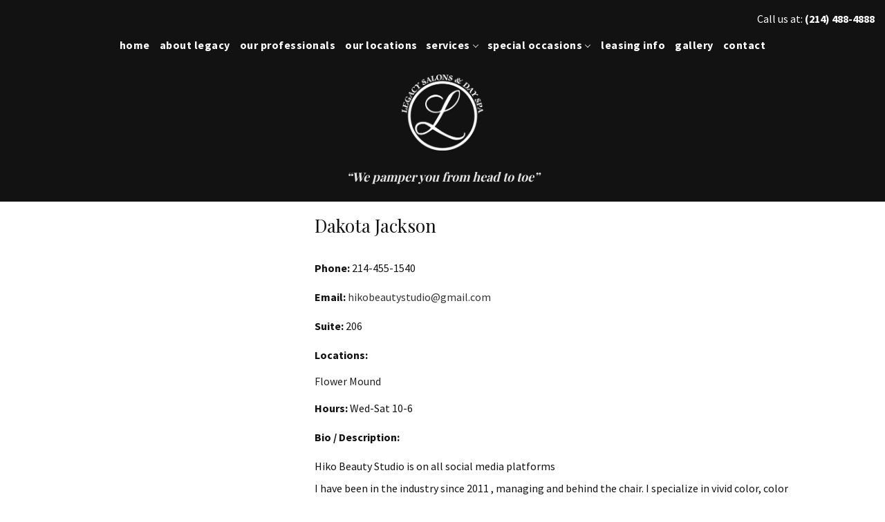

--- FILE ---
content_type: text/html; charset=UTF-8
request_url: https://legacysalons.com/professionals/dakota-jackson/
body_size: 5251
content:
<!DOCTYPE html>
<!--[if IE 6]>
<html id="ie6" lang="en-US">
<![endif]-->
<!--[if IE 7]>
<html id="ie7" lang="en-US">
<![endif]-->
<!--[if IE 8]>
<html id="ie8" lang="en-US">
<![endif]-->
<!--[if !(IE 6) | !(IE 7) | !(IE 8)  ]><!-->
<html lang="en-US">
<!--<![endif]-->
<head>
	<meta charset="UTF-8" />
<meta name="viewport" content="width=device-width" />
	<title>Dakota Jackson | Lewisville Salon, Day Spa and Hair Salon</title>
	<link rel="profile" href="http://gmpg.org/xfn/11" />
	<link rel="pingback" href="https://legacysalons.com/xmlrpc.php" />
		<!--[if lt IE 9]>
	<script src="https://legacysalons.com/wp-content/themes/sal2/scripts/html5.js" type="text/javascript"></script>
	<![endif]-->

	
<link href="https://fonts.googleapis.com/css?family=Playfair+Display:400,700" rel="stylesheet">
<link href="https://fonts.googleapis.com/css?family=Source+Sans+Pro:400,700" rel="stylesheet">

	  <meta name="description" content="Lewisville Dakota Jackson | Lewisville Salon, Day Spa and Hair Salon" /><meta name="keywords" content="Lewisville Salon, Lewisville Day Spa, Lewisville Hair Salon, Keller Salon, Keller Day Spa, Keller Hair Salon, Fort Worth Salon, Fort Worth Day Spa, Fort Worth Hair Salon" /><link rel='dns-prefetch' href='//maps.googleapis.com' />
<link rel='dns-prefetch' href='//s.w.org' />
		<script type="text/javascript">
			window._wpemojiSettings = {"baseUrl":"https:\/\/s.w.org\/images\/core\/emoji\/11\/72x72\/","ext":".png","svgUrl":"https:\/\/s.w.org\/images\/core\/emoji\/11\/svg\/","svgExt":".svg","source":{"concatemoji":"https:\/\/legacysalons.com\/wp-includes\/js\/wp-emoji-release.min.js?ver=4.9.26"}};
			!function(e,a,t){var n,r,o,i=a.createElement("canvas"),p=i.getContext&&i.getContext("2d");function s(e,t){var a=String.fromCharCode;p.clearRect(0,0,i.width,i.height),p.fillText(a.apply(this,e),0,0);e=i.toDataURL();return p.clearRect(0,0,i.width,i.height),p.fillText(a.apply(this,t),0,0),e===i.toDataURL()}function c(e){var t=a.createElement("script");t.src=e,t.defer=t.type="text/javascript",a.getElementsByTagName("head")[0].appendChild(t)}for(o=Array("flag","emoji"),t.supports={everything:!0,everythingExceptFlag:!0},r=0;r<o.length;r++)t.supports[o[r]]=function(e){if(!p||!p.fillText)return!1;switch(p.textBaseline="top",p.font="600 32px Arial",e){case"flag":return s([55356,56826,55356,56819],[55356,56826,8203,55356,56819])?!1:!s([55356,57332,56128,56423,56128,56418,56128,56421,56128,56430,56128,56423,56128,56447],[55356,57332,8203,56128,56423,8203,56128,56418,8203,56128,56421,8203,56128,56430,8203,56128,56423,8203,56128,56447]);case"emoji":return!s([55358,56760,9792,65039],[55358,56760,8203,9792,65039])}return!1}(o[r]),t.supports.everything=t.supports.everything&&t.supports[o[r]],"flag"!==o[r]&&(t.supports.everythingExceptFlag=t.supports.everythingExceptFlag&&t.supports[o[r]]);t.supports.everythingExceptFlag=t.supports.everythingExceptFlag&&!t.supports.flag,t.DOMReady=!1,t.readyCallback=function(){t.DOMReady=!0},t.supports.everything||(n=function(){t.readyCallback()},a.addEventListener?(a.addEventListener("DOMContentLoaded",n,!1),e.addEventListener("load",n,!1)):(e.attachEvent("onload",n),a.attachEvent("onreadystatechange",function(){"complete"===a.readyState&&t.readyCallback()})),(n=t.source||{}).concatemoji?c(n.concatemoji):n.wpemoji&&n.twemoji&&(c(n.twemoji),c(n.wpemoji)))}(window,document,window._wpemojiSettings);
		</script>
		<style type="text/css">
img.wp-smiley,
img.emoji {
	display: inline !important;
	border: none !important;
	box-shadow: none !important;
	height: 1em !important;
	width: 1em !important;
	margin: 0 .07em !important;
	vertical-align: -0.1em !important;
	background: none !important;
	padding: 0 !important;
}
</style>
<link rel='stylesheet' id='wp-lightbox-2.min.css-css'  href='https://legacysalons.com/wp-content/plugins/wp-lightbox-2/styles/lightbox.min.css?ver=1.3.4' type='text/css' media='all' />
<link rel='stylesheet' id='normalize-css'  href='https://legacysalons.com/wp-content/themes/sal2/normalize.css?ver=4.9.26' type='text/css' media='all' />
<link rel='stylesheet' id='foundation-css'  href='https://legacysalons.com/wp-content/themes/sal2/foundation.css?ver=4.9.26' type='text/css' media='all' />
<link rel='stylesheet' id='style-css'  href='https://legacysalons.com/wp-content/themes/sal2/style.css?ver=4.9.26' type='text/css' media='all' />
<link rel='stylesheet' id='fontawesome-css'  href='https://legacysalons.com/wp-content/themes/sal2/font-awesome-4.6.3/css/font-awesome.min.css?ver=4.9.26' type='text/css' media='all' />
<link rel='stylesheet' id='pagestylephp-css'  href='https://legacysalons.com/wp-content/themes/sal2/page-css.php?ver=4.9.26' type='text/css' media='all' />
<script type='text/javascript' src='https://legacysalons.com/wp-content/themes/sal2/scripts/jquery.min.js?ver=1.8.3'></script>
<script type='text/javascript' src='https://legacysalons.com/wp-content/themes/sal2/js/foundation/foundation.js'></script>
<script type='text/javascript' src='https://legacysalons.com/wp-content/themes/sal2/js/foundation/foundation.topbar.js'></script>
<script type='text/javascript' src='https://legacysalons.com/wp-content/themes/sal2/scripts/vendor/modernizr.js'></script>
<link rel="EditURI" type="application/rsd+xml" title="RSD" href="https://legacysalons.com/xmlrpc.php?rsd" />
<link rel="wlwmanifest" type="application/wlwmanifest+xml" href="https://legacysalons.com/wp-includes/wlwmanifest.xml" /> 
<link rel='prev' title='Katherine (Kat) Granado-Velero' href='https://legacysalons.com/professionals/katherine-kat-granado-velero/' />
<link rel='next' title='Alicyn Wilson' href='https://legacysalons.com/professionals/alicyn-wilson/' />
<meta name="generator" content="WordPress 4.9.26" />
<link rel="canonical" href="https://legacysalons.com/professionals/dakota-jackson/" />
<link rel='shortlink' href='https://legacysalons.com/?p=1971' />
<link rel="alternate" type="application/json+oembed" href="https://legacysalons.com/wp-json/oembed/1.0/embed?url=https%3A%2F%2Flegacysalons.com%2Fprofessionals%2Fdakota-jackson%2F" />
<link rel="alternate" type="text/xml+oembed" href="https://legacysalons.com/wp-json/oembed/1.0/embed?url=https%3A%2F%2Flegacysalons.com%2Fprofessionals%2Fdakota-jackson%2F&#038;format=xml" />
<!-- pulled from default Schema Settings --><script type="application/ld+json">{"@context":"http:\/\/schema.org\/","@type":"LocalBusiness","name":"Legacy Salons & Day Spa","description":"Salon, Day Spa and Hair Salon","image":"https://legacysalons.com/wp-content/themes/sal2\/images\/rich-card.png","url":"https:\/\/legacysalons.com","logo":"","faxNumber":"","email":"legacysalons@gmail.com","areaServed":"Lewisville, Keller and Fort Worth","paymentAccepted":"Visa, Mastercard, American Express, Discover, Cash, Check","address":{"@type":"PostalAddress","streetAddress":"420 E Round Grove Road Suite 200","addressLocality":"Lewisville","addressRegion":"TX","postalCode":"75067","postOfficeBoxNumber":""},"sameAs":[],"contactPoint":[{"@type":"ContactPoint","telephone":"+1-214-488-4888","contactType":"customer service"},{"@type":"ContactPoint","telephone":"+1-214-682-9240","contactType":"customer service"}],"openingHoursSpecification":[{"@type":"OpeningHoursSpecification","dayOfWeek":"http:\/\/schema.org\/Monday","opens":"09:00","closes":"17:00"},{"@type":"OpeningHoursSpecification","dayOfWeek":"http:\/\/schema.org\/Tuesday","opens":"09:00","closes":"17:00"},{"@type":"OpeningHoursSpecification","dayOfWeek":"http:\/\/schema.org\/Wednesday","opens":"09:00","closes":"17:00"},{"@type":"OpeningHoursSpecification","dayOfWeek":"http:\/\/schema.org\/Thursday","opens":"09:00","closes":"17:00"},{"@type":"OpeningHoursSpecification","dayOfWeek":"http:\/\/schema.org\/Friday","opens":"09:00","closes":"17:00"}]}</script>		<style type="text/css">.recentcomments a{display:inline !important;padding:0 !important;margin:0 !important;}</style>
					<script type="text/javascript">
	setTimeout(function(){var a=document.createElement("script");
	var b=document.getElementsByTagName("script")[0];
	a.src=document.location.protocol+"//script.crazyegg.com/pages/scripts/0045/9583.js?"+Math.floor(new Date().getTime()/3600000);
	a.async=true;a.type="text/javascript";b.parentNode.insertBefore(a,b)}, 1);
	</script> 
</head>
<body class="professionals-template-default single single-professionals postid-1971">

<header class="header-interior dark-bg">
    <div class="header-content-container">
    <div class="large-12 columns text-right">
   <a class="phone-white"  href="tel:+12144884888">Call us at: <span class="phone-num">(214) 488-4888</span> </a>
     </div>
        <div class="large-7 columns right strip-padding header-content-left">
            <div class="navigation-wrapper">
                <nav  class="top-bar fading"  data-options=" custom_back_text: true; back_text: Back;" data-topbar itemscope itemtype="http://www.schema.org/SiteNavigationElement">
	<ul class="title-area">
		<li class="name"></li>
		<li class="toggle-topbar menu-icon"><a href="#"><span>Menu</span></a></li>
	</ul>
	  <div class="top-bar-section section">
	<div class="menu-menu-1-container"><ul id="menu-menu-1" class="menu"><li id="menu-item-185" class="menu-item menu-item-type-post_type menu-item-object-page first-menu-item menu-item-185"><a href="https://legacysalons.com/">Home</a></li>
<li id="menu-item-186" class="menu-item menu-item-type-post_type menu-item-object-page menu-item-186"><a href="https://legacysalons.com/about-legacy/">About Legacy</a></li>
<li id="menu-item-298" class="menu-item menu-item-type-post_type menu-item-object-page menu-item-298"><a href="https://legacysalons.com/our-professionals/">Our Professionals</a></li>
<li id="menu-item-282" class="menu-item menu-item-type-post_type menu-item-object-page menu-item-282"><a href="https://legacysalons.com/our-locations/">Our Locations</a></li>
<li id="menu-item-325" class="menu-item menu-item-type-custom menu-item-object-custom menu-item-has-children menu-item-325 has-dropdown not-click"><a href="#">Services</a>
<ul class='dropdown'>
	<li id="menu-item-9" class="menu-item menu-item-type-custom menu-item-object-custom menu-item-has-children menu-item-9 has-dropdown not-click"><a href="#">Hair Care</a>
	<ul class='dropdown'>
		<li id="menu-item-187" class="menu-item menu-item-type-post_type menu-item-object-page menu-item-187"><a href="https://legacysalons.com/color/">Color</a></li>
		<li id="menu-item-194" class="menu-item menu-item-type-post_type menu-item-object-page menu-item-194"><a href="https://legacysalons.com/cut/">Cut</a></li>
		<li id="menu-item-193" class="menu-item menu-item-type-post_type menu-item-object-page menu-item-193"><a href="https://legacysalons.com/style/">Style</a></li>
		<li id="menu-item-190" class="menu-item menu-item-type-post_type menu-item-object-page menu-item-190"><a href="https://legacysalons.com/extensions/">Extensions</a></li>
	</ul>
</li>
	<li id="menu-item-10" class="menu-item menu-item-type-custom menu-item-object-custom menu-item-has-children menu-item-10 has-dropdown not-click"><a href="#">Nails</a>
	<ul class='dropdown'>
		<li id="menu-item-188" class="menu-item menu-item-type-post_type menu-item-object-page menu-item-188"><a href="https://legacysalons.com/manicures/">Manicures</a></li>
		<li id="menu-item-191" class="menu-item menu-item-type-post_type menu-item-object-page menu-item-191"><a href="https://legacysalons.com/pedicures/">Pedicures</a></li>
		<li id="menu-item-192" class="menu-item menu-item-type-post_type menu-item-object-page menu-item-192"><a href="https://legacysalons.com/acrylics-full-set-fill/">Acrylic Full Set &#038; Fills</a></li>
		<li id="menu-item-195" class="menu-item menu-item-type-post_type menu-item-object-page menu-item-195"><a href="https://legacysalons.com/shellac-gel-nails/">Shellac Gel Nails</a></li>
	</ul>
</li>
	<li id="menu-item-11" class="menu-item menu-item-type-custom menu-item-object-custom menu-item-has-children menu-item-11 has-dropdown not-click"><a href="#">Massage</a>
	<ul class='dropdown'>
		<li id="menu-item-204" class="menu-item menu-item-type-post_type menu-item-object-page menu-item-204"><a href="https://legacysalons.com/deep-tissue/">Deep Tissue</a></li>
		<li id="menu-item-203" class="menu-item menu-item-type-post_type menu-item-object-page menu-item-203"><a href="https://legacysalons.com/hot-stone/">Hot Stone</a></li>
		<li id="menu-item-202" class="menu-item menu-item-type-post_type menu-item-object-page menu-item-202"><a href="https://legacysalons.com/prenatal/">Prenatal</a></li>
		<li id="menu-item-201" class="menu-item menu-item-type-post_type menu-item-object-page menu-item-201"><a href="https://legacysalons.com/swedish/">Swedish</a></li>
		<li id="menu-item-200" class="menu-item menu-item-type-post_type menu-item-object-page menu-item-200"><a href="https://legacysalons.com/reflexology/">Reflexology</a></li>
	</ul>
</li>
	<li id="menu-item-12" class="menu-item menu-item-type-custom menu-item-object-custom menu-item-has-children menu-item-12 has-dropdown not-click"><a href="#">Skin Care</a>
	<ul class='dropdown'>
		<li id="menu-item-208" class="menu-item menu-item-type-post_type menu-item-object-page menu-item-208"><a href="https://legacysalons.com/airbrush-tanning/">Airbrush Tanning</a></li>
		<li id="menu-item-207" class="menu-item menu-item-type-post_type menu-item-object-page menu-item-207"><a href="https://legacysalons.com/body-wrap/">Body Wrap</a></li>
		<li id="menu-item-206" class="menu-item menu-item-type-post_type menu-item-object-page menu-item-206"><a href="https://legacysalons.com/mini-facial/">Mini Facial</a></li>
		<li id="menu-item-205" class="menu-item menu-item-type-post_type menu-item-object-page menu-item-205"><a href="https://legacysalons.com/skin-resurfacing-peels/">Skin Resurfacing Peels</a></li>
		<li id="menu-item-470" class="menu-item menu-item-type-post_type menu-item-object-page menu-item-470"><a href="https://legacysalons.com/waxing/">Waxing</a></li>
	</ul>
</li>
</ul>
</li>
<li id="menu-item-13" class="menu-item menu-item-type-custom menu-item-object-custom menu-item-has-children menu-item-13 has-dropdown not-click"><a href="#">Special Occasions</a>
<ul class='dropdown'>
	<li id="menu-item-475" class="menu-item menu-item-type-post_type menu-item-object-page menu-item-475"><a href="https://legacysalons.com/bridal/bridal-services/">Bridal Services</a></li>
	<li id="menu-item-476" class="menu-item menu-item-type-post_type menu-item-object-page menu-item-476"><a href="https://legacysalons.com/bridal/bridal-styling/">Bridal Styling</a></li>
	<li id="menu-item-478" class="menu-item menu-item-type-post_type menu-item-object-page menu-item-478"><a href="https://legacysalons.com/makeup/">Makeup</a></li>
	<li id="menu-item-211" class="menu-item menu-item-type-post_type menu-item-object-page menu-item-211"><a href="https://legacysalons.com/eyebrow-tinting/">Eyebrow Tinting</a></li>
	<li id="menu-item-210" class="menu-item menu-item-type-post_type menu-item-object-page menu-item-210"><a href="https://legacysalons.com/eyelash-extensions/">Eyelash Extensions</a></li>
	<li id="menu-item-209" class="menu-item menu-item-type-post_type menu-item-object-page menu-item-209"><a href="https://legacysalons.com/eyelash-tinting/">Eyelash Tinting</a></li>
</ul>
</li>
<li id="menu-item-199" class="menu-item menu-item-type-post_type menu-item-object-page menu-item-199"><a href="https://legacysalons.com/leasing-info/">Leasing Info</a></li>
<li id="menu-item-197" class="menu-item menu-item-type-post_type menu-item-object-page menu-item-197"><a href="https://legacysalons.com/gallery/">Gallery</a></li>
<li id="menu-item-198" class="menu-item menu-item-type-post_type menu-item-object-page menu-item-198"><a href="https://legacysalons.com/contact-us/">Contact</a></li>
</ul></div></div></nav>
             </div>
         </div>
        <div class="large-5 columns left header-content-right">
            <div class="header-company-wrapper">
                <h1 class="header-company-title logo-wrapper"><img src="https://legacysalons.com/wp-content/uploads/2018/04/logo-alt.png" alt="Legacy Salons & Day Spa" /></h1>
                <h2 class="header-slogan">“We pamper you from head to toe”</h2>
             </div>
         </div>
     </div>
</header> 
<div class="page-wrapper single-wrapper row">
		<div id="primary">
			<div id="content" role="main">
				
					<div class="content-wrapper">
	<article id="post-1971" class="post-1971 professionals type-professionals status-publish hentry"> 
		<div class="entry-content professionals-content-wrapper">
			<div class="large-4 columns content-thumbnail-wrapper">
							</div>
			<div class="large-8 columns content-location-wrapper">
				<h1>Dakota Jackson</h1>
				<p><strong>Phone:</strong> 214-455-1540</p>
				<p><strong>Email:</strong> <a href="mailto:hikobeautystudio@gmail.com">hikobeautystudio@gmail.com</a></p>
				<p><strong>Suite:</strong> 206</a></p>
				<p><strong>Locations:</strong>
				<ul><li>Flower Mound</li></ul>				</p>
				<p><strong>Hours:</strong> Wed-Sat 10-6</a></p>
				<p><strong>Bio / Description:</strong> <p>Hiko Beauty Studio is on all social media platforms<br />
I have been in the industry since 2011 , managing and behind the chair.  I specialize in vivid color, color corrections, color specialist and I am a Malibu-C affiliate .</p>
</a></p>
				<!--<p><strong>Description:</strong> </a></p>-->
				<p><strong>Services:</strong>
				<ul><li>Hair Color Hair</li><li>Hair Care</li><li>Hilights/lowlights</li><li>Color Correction</li></ul>				</p>



				<p></p>
				<div class="large-12 columns map-embed-wrapper">
									</div>
			</div>
		</div>
	</article>
</div>
							</div>
		</div>
</div>
<footer class="footer-wrapper" >
	<div class="row full-width footer-contact-information offwhite-bg">
		<div class="large-8 columns text-left">
			<p class="contact-info contact-email">Email: infolegacysalons@gmail.com</p>
		 </div>
		<div class="large-4 columns text-right social-icons">
			<a href="#"><i class="fa fa-facebook"></i></a>
		 </div>
	 </div>
	<div class="disclaimer">
		<div class="row full-width">
			<div class="large-9 columns">
				<p>All information provided is provided for information purposes only and does not constitute a legal contract between Legacy Salons & Day Spa and any person or entity unless otherwise specified. Information is subject to change without prior notice. Although every reasonable effort is made to present current and accurate information, LinkNow™ Media makes no guarantees of any kind.</p>
			 </div>
			<div class="large-3 columns">
				<img src="//linknow.com/linknow_images/linknow-logo-white.png" alt="Website Hosted By LinkNow&trade Media" />
			 </div>
		 </div>
	 </div>
</footer><script type='text/javascript'>
/* <![CDATA[ */
var JQLBSettings = {"fitToScreen":"0","resizeSpeed":"400","displayDownloadLink":"0","navbarOnTop":"0","loopImages":"","resizeCenter":"","marginSize":"","linkTarget":"","help":"","prevLinkTitle":"previous image","nextLinkTitle":"next image","prevLinkText":"\u00ab Previous","nextLinkText":"Next \u00bb","closeTitle":"close image gallery","image":"Image ","of":" of ","download":"Download","jqlb_overlay_opacity":"80","jqlb_overlay_color":"#000000","jqlb_overlay_close":"1","jqlb_border_width":"10","jqlb_border_color":"#ffffff","jqlb_border_radius":"0","jqlb_image_info_background_transparency":"100","jqlb_image_info_bg_color":"#ffffff","jqlb_image_info_text_color":"#000000","jqlb_image_info_text_fontsize":"10","jqlb_show_text_for_image":"1","jqlb_next_image_title":"next image","jqlb_previous_image_title":"previous image","jqlb_next_button_image":"https:\/\/legacysalons.com\/wp-content\/plugins\/wp-lightbox-2\/styles\/images\/next.gif","jqlb_previous_button_image":"https:\/\/legacysalons.com\/wp-content\/plugins\/wp-lightbox-2\/styles\/images\/prev.gif","jqlb_maximum_width":"","jqlb_maximum_height":"","jqlb_show_close_button":"1","jqlb_close_image_title":"close image gallery","jqlb_close_image_max_heght":"22","jqlb_image_for_close_lightbox":"https:\/\/legacysalons.com\/wp-content\/plugins\/wp-lightbox-2\/styles\/images\/closelabel.gif","jqlb_keyboard_navigation":"1","jqlb_popup_size_fix":"0"};
/* ]]> */
</script>
<script type='text/javascript' src='https://legacysalons.com/wp-content/plugins/wp-lightbox-2/wp-lightbox-2.min.js?ver=1.3.4.1'></script>
<script type='text/javascript' src='https://legacysalons.com/wp-content/themes/sal2/scripts/lnm-scripts.min.js?ver=8'></script>
<script type='text/javascript' src='https://legacysalons.com/wp-includes/js/imagesloaded.min.js?ver=3.2.0'></script>
<script type='text/javascript' src='https://legacysalons.com/wp-includes/js/masonry.min.js?ver=3.3.2'></script>
<script type='text/javascript' src='https://legacysalons.com/wp-includes/js/wp-embed.min.js?ver=4.9.26'></script>
<div style="clear: both"></div>


--- FILE ---
content_type: text/css
request_url: https://legacysalons.com/wp-content/themes/sal2/style.css?ver=4.9.26
body_size: 7463
content:
/* --------------------------------------------------------------
Theme Name: Salon 2 -V8
Author: LinkNow Media
Author URI: http://linknowmedia.com
Description: Salon 2 - V8, sal2
Version: 8
License: LinkNow Media all rights reserved.
License URI: license.txt
-------------------------------------------------------------- */
img,legend{border:0}legend,td,th{padding:0}html{font-family:sans-serif;-ms-text-size-adjust:100%;-webkit-text-size-adjust:100%}body{margin:0}article,aside,details,figcaption,figure,footer,header,hgroup,main,nav,section,summary{display:block}audio,canvas,progress,video{display:inline-block;vertical-align:baseline}audio:not([controls]){display:none;height:0}[hidden],template{display:none}a{background:0 0}a:active,a:hover{outline:0}abbr[title]{border-bottom:1px dotted}b,optgroup,strong{font-weight:700}dfn{font-style:italic}h1{font-size:2em;margin:.67em 0}mark{background:#ff0;color:#000}small{font-size:80%}sub,sup{font-size:75%;line-height:0;position:relative;vertical-align:baseline}sup{top:-.5em}sub{bottom:-.25em}svg:not(:root){overflow:hidden}figure{margin:1em 40px}hr{-moz-box-sizing:content-box;box-sizing:content-box;height:0}pre,textarea{overflow:auto}code,kbd,pre,samp{font-family:monospace,monospace;font-size:1em}button,input,optgroup,select,textarea{color:inherit;font:inherit;margin:0}button{overflow:visible}button,select{text-transform:none}button,html input[type=button],input[type=reset],input[type=submit]{-webkit-appearance:button;cursor:pointer}button[disabled],html input[disabled]{cursor:default}button::-moz-focus-inner,input::-moz-focus-inner{border:0;padding:0}input{line-height:normal}input[type=checkbox],input[type=radio]{box-sizing:border-box;padding:0}input[type=number]::-webkit-inner-spin-button,input[type=number]::-webkit-outer-spin-button{height:auto}input[type=search]{-webkit-appearance:textfield;-moz-box-sizing:content-box;-webkit-box-sizing:content-box;box-sizing:content-box}input[type=search]::-webkit-search-cancel-button,input[type=search]::-webkit-search-decoration{-webkit-appearance:none}fieldset{border:1px solid silver;margin:0 2px;padding:.35em .625em .75em}table{border-collapse:collapse;border-spacing:0}[class*=tempColor-]{box-shadow:1px 1px 3px #555;background:#FFF;display:block;float:left;height:40px;margin:4px;width:40px}.tempColor-default{background:#c4a984;background:-moz-linear-gradient(top,#c4a984 0,#c4a984 50%,#a5b9c7 50%,#a5b9c7 100%);background:-webkit-gradient(linear,left top,left bottom,color-stop(0,#c4a984),color-stop(50%,#c4a984),color-stop(50%,#a5b9c7),color-stop(100%,#a5b9c7));background:-webkit-linear-gradient(top,#c4a984 0,#c4a984 50%,#a5b9c7 50%,#a5b9c7 100%);background:-o-linear-gradient(top,#c4a984 0,#c4a984 50%,#a5b9c7 50%,#a5b9c7 100%);background:-ms-linear-gradient(top,#c4a984 0,#c4a984 50%,#a5b9c7 50%,#a5b9c7 100%);background:linear-gradient(to bottom,#c4a984 0,#c4a984 50%,#a5b9c7 50%,#a5b9c7 100%);filter:progid:DXImageTransform.Microsoft.gradient( startColorstr='#c4a984', endColorstr='#a5b9c7', GradientType=0 )}.tempColor-green{background:#c4a984;background:-moz-linear-gradient(top,#c4a984 0,#c4a984 50%,#85a692 50%,#85a692 100%);background:-webkit-gradient(linear,left top,left bottom,color-stop(0,#c4a984),color-stop(50%,#c4a984),color-stop(50%,#85a692),color-stop(100%,#85a692));background:-webkit-linear-gradient(top,#c4a984 0,#c4a984 50%,#85a692 50%,#85a692 100%);background:-o-linear-gradient(top,#c4a984 0,#c4a984 50%,#85a692 50%,#85a692 100%);background:-ms-linear-gradient(top,#c4a984 0,#c4a984 50%,#85a692 50%,#85a692 100%);background:linear-gradient(to bottom,#c4a984 0,#c4a984 50%,#85a692 50%,#85a692 100%);filter:progid:DXImageTransform.Microsoft.gradient( startColorstr='#c4a984', endColorstr='#85a692', GradientType=0 )}.tempColor-purple{background:#c4a984;background:-moz-linear-gradient(top,#c4a984 0,#c4a984 50%,#8686a3 50%,#8686a3 100%);background:-webkit-gradient(linear,left top,left bottom,color-stop(0,#c4a984),color-stop(50%,#c4a984),color-stop(50%,#8686a3),color-stop(100%,#8686a3));background:-webkit-linear-gradient(top,#c4a984 0,#c4a984 50%,#8686a3 50%,#8686a3 100%);background:-o-linear-gradient(top,#c4a984 0,#c4a984 50%,#8686a3 50%,#8686a3 100%);background:-ms-linear-gradient(top,#c4a984 0,#c4a984 50%,#8686a3 50%,#8686a3 100%);background:linear-gradient(to bottom,#c4a984 0,#c4a984 50%,#8686a3 50%,#8686a3 100%);filter:progid:DXImageTransform.Microsoft.gradient( startColorstr='#c4a984', endColorstr='#8686a3', GradientType=0 )}.colorscheme-selector{display:block;font-family:Calibri,Arial;font-size:22px;font-weight:lighter;margin:0 0 15px;text-align:center}.color-picker{background-color:#fff;border:1px solid #ddd;display:block;margin:0;padding:20px;position:fixed;top:150px;width:240px;left:-240px;z-index:9999;-webkit-transition:all 500ms ease;-moz-transition:all 500ms ease;-ms-transition:all 500ms ease;-o-transition:all 500ms ease;transition:all 500ms ease}.color-picker:after{background:#fff;border-bottom:1px solid #ddd;border-radius:0 5px 5px 0;border-right:1px solid #ddd;border-top:1px solid #ddd;color:#8c8c8c;content:"\f013";display:block;font-family:FontAwesome;font-size:30px;line-height:50px;position:absolute;right:-50px;text-align:center;top:25px;width:50px;z-index:9999}.edit-link a,.google-map>div>div>div>div>div>div>div>div>div{font-family:Verdana,sans-serif;color:#2f2f2f}.color-picker.translate{left:0}.google-map>div>div>div>div>div>div>div>div{height:60px}.google-map>div>div>div>div>div>div>div>div>div{font-size:12px;height:100%;margin:auto}.edit-link a{font-size:14px;text-decoration:none}.edit-link-custom a{display:block;background-color:red;color:#FFF;text-decoration:none;padding:5px;position:fixed;bottom:0;left:0}section.featured-post{float:left;margin:-1.625em -8.9% 1.625em;padding:1.625em 8.9% 0;position:relative;width:100%;background-color:#000}section.featured-post .hentry{border:none;color:#666;margin:0}section.featured-post .entry-meta{clip:rect(1px 1px 1px 1px);clip:rect(1px,1px,1px,1px);position:absolute!important}section.featured-post .attachment-small-feature{float:right;height:auto;margin:0 -8.9% 1.625em 0;max-width:59%;position:relative;right:-15px}section.featured-post.small{padding-top:0}section.featured-post .attachment-small-feature:active,section.featured-post .attachment-small-feature:focus,section.featured-post .attachment-small-feature:hover{opacity:.8}article.feature-image.small{float:left;margin:0 0 1.625em;width:45%}article.feature-image.small .entry-title{line-height:1.2em}article.feature-image.small .entry-summary{color:#555;font-size:13px}article.feature-image.small .entry-summary p a{background:#222;color:#eee;display:block;left:-23.8%;padding:9px 26px 9px 85px;position:relative;text-decoration:none;top:20px;width:180px;z-index:1}article.feature-image.small .entry-summary p a:hover{background:#1eb9ea;color:#eee;color:rgba(255,255,255,.8)}section.feature-image.large{border:none;max-height:288px;padding:0;width:100%}section.feature-image.large .showcase-heading{display:none}section.feature-image.large .hentry{border-bottom:none;left:9%;margin:1.625em 9% 0 0;position:absolute;top:0}article.feature-image.large .entry-title a{background:#222;background:rgba(0,0,0,.8);-moz-border-radius:3px;border-radius:3px;color:#fff;display:inline-block;font-weight:300;padding:.2em 20px}section.feature-image.large .entry-title:hover a,section.feature-image.large:hover .entry-title a{background:#eee;background:rgba(255,255,255,.8);color:#222}article.feature-image.large .entry-summary{display:none}section.feature-image.large img{display:block;height:auto;max-width:117.9%;padding:0 0 6px}.featured-posts{border-bottom:1px solid #ddd;display:block;height:328px;margin:1.625em -8.9% 20px;max-width:1000px;padding:0;position:relative;overflow:hidden}.featured-posts .showcase-heading{padding-left:8.9%}.featured-posts section.featured-post{background:#fff;height:288px;left:0;margin:0;position:absolute;top:30px;width:auto;-webkit-transition-duration:200ms;-webkit-transition-property:opacity,visibility;-webkit-transition-timing-function:ease;-moz-transition-duration:200ms;-moz-transition-property:opacity,visibility;-moz-transition-timing-function:ease;opacity:0;visibility:hidden}.featured-posts section.featured-post.large{max-width:100%;overflow:hidden}.featured-posts #featured-post-1{opacity:1;visibility:visible}.featured-post .feature-image.small:after,.featured-post .feature-text:after{content:' ';background:-moz-linear-gradient(top,rgba(255,255,255,0) 0,rgba(255,255,255,1) 100%);background:-webkit-gradient(linear,left top,left bottom,color-stop(0,rgba(255,255,255,0)),color-stop(100%,rgba(255,255,255,1)));background:-webkit-linear-gradient(top,rgba(255,255,255,0) 0,rgba(255,255,255,1) 100%);background:-o-linear-gradient(top,rgba(255,255,255,0) 0,rgba(255,255,255,1) 100%);background:-ms-linear-gradient(top,rgba(255,255,255,0) 0,rgba(255,255,255,1) 100%);filter:progid:DXImageTransform.Microsoft.gradient( startColorstr='#00ffffff', endColorstr='#ffffff', GradientType=0 );background:linear-gradient(top,rgba(255,255,255,0) 0,rgba(255,255,255,1) 100%);width:100%;height:45px;position:absolute;top:230px}.featured-post .feature-image.small:after{top:253px}#content .feature-slider{top:5px;right:8.9%;overflow:visible;position:absolute}section.recent-posts{padding:1em 0 1.625em}section.recent-posts .hentry{border:none;margin:0}section.recent-posts,section.recent-posts .other-recent-posts{list-style:none;width:100%}section.recent-posts .other-recent-posts li,section.recent-posts li{padding:.3125em 0;position:relative}section.recent-posts .entry-title{border-top:1px solid #ddd;font-size:17px;margin:20px 0}section.recent-posts .entry-title .entry-excerpt,section.recent-posts .entry-title .read-more,section.recent-posts .other-recent-posts .entry-title .entry-excerpt,section.recent-posts .other-recent-posts .entry-title .read-more,section.recent-posts span.sep{margin:0}section.recent-posts .other-recent-posts .entry-title{border-top:1px solid #ddd;font-size:17px;margin:0}section.recent-posts span.sep,section.recent-posts span.sep2{font-size:16px;font-weight:700;background:0 0;padding:0 0 10px}section.recent-posts .timestamp{font-weight:700;margin:0 0 3px}section.recent-posts span.sep2{margin:0 0 0 35px}section.recent-posts a[rel=bookmark]{font-family:"Trebuchet MS";color:#666;font-size:20px;text-decoration:none}section.recent-posts .other-recent-posts a[rel=bookmark]:hover{color:#333}section.recent-posts .comments-link a{text-decoration:none;float:right}section.recent-posts .comments-link a,section.recent-posts .comments-link>span{border-bottom:2px solid #999;bottom:0;color:#666;display:block;font-size:18px;font-weight:500;z-index:1;width:130px}section.recent-posts .comments-link a:hover{color:#333;border-color:#333}section.recent-posts .other-recent-posts li:after{clear:both;content:'.';display:block;height:0;visibility:hidden}span.nav-next{float:right}span.nav-next a,span.nav-previous a{font-size:18px;font-weight:700;color:#333;text-decoration:none}article.type-post .entry-content,article.type-post h1{margin:20px 0}article.type-post .entry-meta{font-weight:700;padding:20px 0;margin:20px 0;clear:both}article.type-post .entry-meta a{color:#777}#comments{background-color:#DDD}#comments h2#comments-title{font-size:25px;font-family:"Trebuchet MS";color:#444;padding:20px}#comments ol{list-style:none;padding:10px 10px 20px 20px}#comments .comment-body p{padding:10px 30px 0;margin-bottom:0}#comments .comment-body p:before{content:url(images/before.png);margin:0 20px}#comments .comment-body p:after{content:url(images/after.png);margin:0 20px}#comments div.reply{margin:0 0 30px}#comments ol li a{font-weight:700;font-size:16px;color:#222;text-decoration:none;padding-top:10px}#comments #respond{padding:30px;margin-bottom:20px}#comments #respond h3{font-size:20px}#commentform .logged-in-as,#commentform label{font-weight:700;font-size:15px}.alignleft{display:inline;float:left;margin-right:1.625em}.alignright{display:inline;float:right;margin-left:1.625em}.aligncenter{clear:both;display:block;margin-left:auto;margin-right:auto}.required{color:red}#commentform input{width:200px;margin-left:30px}#commentform textarea{width:100%}#commentform .form-allowed-tags code{font-weight:700;color:#555}#commentform .logged-in-as a{color:#777;text-decoration:none}.author-wrapper li.entry-title{border-top:1px solid #ddd;list-style:none;padding-top:10px;margin-top:5px}.author-wrapper li.entry-title p{margin:5px 0;padding-left:20px}.author-wrapper li.entry-title a{font-size:20px}.author-wrapper li.entry-title .timestamp{font-weight:700;margin:0;padding:0}.author-wrapper li.entry-title .comments-link .leave-reply,.author-wrapper li.entry-title .comments-link a{font-size:15px}.author-wrapper li.entry-title a{font-weight:700;color:#333;margin:10px 0 0}.jackbox-modal{font:12px Arial,Helvetica,sans-serif;color:#666;line-height:18px;background:rgba(0,0,0,.75);box-sizing:content-box}.jackbox-modal h2,.jackbox-modal h3{font:24px Mako,sans-serif;font-weight:400;color:#444}.jackbox-title-text{font:14px Mako,sans-serif;color:#222}.jackbox-thumb-tip{background:url(jackbox/img/graphics/ie_bg.png);background:rgba(0,0,0,.75)}.jackbox-thumb-tip-text{font:12px Mako,sans-serif;color:#FFF}.jackbox-description-text{background-color:#FFF;text-align:left}.jackbox-html>div{background-color:#f5f5f5;border:1px solid #e5e5e5;text-align:left}.jackbox-holder{background-color:#FFF;-webkit-border-radius:5px;-moz-border-radius:5px;border-radius:5px;-webkit-box-sizing:content-box;-moz-box-sizing:content-box;-ms-box-sizing:content-box;-o-box-sizing:content-box;box-sizing:content-box}.jackbox-container{background:#000;background:-moz-radial-gradient(center,ellipse cover,rgba(68,68,68,1) 0,rgba(0,0,0,1) 100%);background:-webkit-gradient(radial,center center,0,center center,100%,color-stop(0,rgba(68,68,68,1)),color-stop(100%,rgba(0,0,0,1)));background:-webkit-radial-gradient(center,ellipse cover,rgba(68,68,68,1) 0,rgba(0,0,0,1) 100%);background:-o-radial-gradient(center,ellipse cover,rgba(68,68,68,1) 0,rgba(0,0,0,1) 100%);background:-ms-radial-gradient(center,ellipse cover,rgba(68,68,68,1) 0,rgba(0,0,0,1) 100%);background:radial-gradient(ellipse at center,rgba(68,68,68,1) 0,rgba(0,0,0,1) 100%)}.jackbox-panel:hover{background-color:#333}.jackbox-panel-left{background-image:url(functions/jackbox/img/graphics/panel_left.png)}.jackbox-panel-right{background-image:url(functions/jackbox/img/graphics/panel_right.png)}.jackbox-panel-left:hover{-webkit-box-shadow:5px 0 10px rgba(0,0,0,.2);-moz-box-shadow:5px 0 10px rgba(0,0,0,.2);box-shadow:5px 0 10px rgba(0,0,0,.2);border-right:1px solid #4d4d4d;background-image:url(functions/jackbox/img/graphics/panel_left_over.png)}.jackbox-panel-right:hover{-webkit-box-shadow:-5px 0 10px rgba(0,0,0,.2);-moz-box-shadow:-5px 0 10px rgba(0,0,0,.2);box-shadow:-5px 0 10px rgba(0,0,0,.2);border-left:1px solid #4d4d4d;background-image:url(functions/jackbox/img/graphics/panel_right_over.png)}.jackbox-button{width:20px;height:20px;background-size:20px 20px;background-repeat:no-repeat}.jackbox-arrow-left{background-image:url(functions/jackbox/img/graphics/left_arrow.png)}.jackbox-arrow-right{background-image:url(functions/jackbox/img/graphics/right_arrow.png)}.jackbox-info{background-image:url(functions/jackbox/img/graphics/info.png)}.jackbox-show-thumbs{background-image:url(functions/jackbox/img/graphics/thumbs_show.png)}.jackbox-hide-thumbs{background-image:url(functions/jackbox/img/graphics/thumbs_hide.png)}.jackbox-close{background-image:url(functions/jackbox/img/graphics/exit.png)}.jackbox-fs{background-image:url(functions/jackbox/img/graphics/fullscreen.png)}.jackbox-ns{background-image:url(functions/jackbox/img/graphics/normalscreen.png)}.jackbox-button:hover,.jb-info-inactive{opacity:.6}.jackbox-thumb-panel{background:url(functions/jackbox/img/graphics/ie_bg.png);background:rgba(0,0,0,.75)}.jackbox-thumb-left,.jackbox-thumb-right{width:20px;height:20px;background-size:20px 20px;background-repeat:no-repeat}.jackbox-thumb-left{margin:-9px 0 0 -30px;background-image:url(functions/jackbox/img/graphics/thumb_left.png)}.jackbox-thumb-right{margin:-9px 0 0 12px;background-image:url(functions/jackbox/img/graphics/thumb_right.png)}.jackbox-thumb-left:hover,.jackbox-thumb-right:hover{opacity:.7}.jackbox-pre-outside{padding:5px;background:url(functions/jackbox/img/graphics/ie_preloader.gif);background:-moz-linear-gradient(top,#FFF 0,#FFF 25%,#444 90%);background:-webkit-gradient(linear,left top,left bottom,color-stop(0,#FFF),color-stop(25%,#FFF),color-stop(90%,#444));background:-webkit-linear-gradient(top,#FFF 0,#FFF 25%,#444 90%);background:-o-linear-gradient(top,#FFF 0,#FFF 25%,#444 90%);background:-ms-linear-gradient(top,#FFF 0,#FFF 25%,#444 90%);background:linear-gradient(to bottom,#FFF 0,#FFF 25%,#444 90%)}.jackbox-pre-inside{background-color:#444}.jackbox{position:relative;display:inline-block}.jackbox-modal{position:fixed;left:0;top:0;width:100%;height:100%;display:none;z-index:9999;-ms-user-select:none;-o-user-select:none;user-select:none}.jackbox-holder,.jackbox-modal{-webkit-user-select:none;-moz-user-select:none}.jackbox-modal h2{margin:0 0 12px -2px}.jackbox-modal h3{margin:0 0 8px -2px}.jackbox-modal ul{margin:0;padding:0}.jackbox-modal li{margin:0 0 10px;padding:0}.jackbox-modal li:last-child{margin-bottom:-10px}.jackbox-html>div{padding:16px 20px;box-sizing:border-box}.jackbox-html>div p{margin:5px 0 0;color:grey}.jackbox-title-text{position:absolute;left:6px;top:7px;width:100%;overflow:hidden;text-align:center;white-space:nowrap;z-index:0}.jackbox-info-text{display:inline-block;overflow-y:auto;z-index:999;width:100%;position:absolute;top:0;left:0}.jackbox-description-text{padding:14px 17px 19px}.jackbox-content,.jackbox-description,.jackbox-hidden-items,.jackbox-html,.jackbox-wrapper{display:none}.jackbox-html{overflow-y:auto}.jackbox-container,.jackbox-holder{width:100%;height:100%;overflow:hidden}.jackbox-modal img{image-rendering:optimizeSpeed}.jackbox-holder{position:absolute;left:50%;top:50%;opacity:0;padding:33px 6px 34px;user-select:none}.jackbox-holder,.jackbox-thumb{-ms-user-select:none;-o-user-select:none}.jackbox-container{position:relative;z-index:0;text-align:center}.jackbox-content{margin:0 auto}.jackbox-overflow{overflow:hidden!important}.jackbox-thumb-holder{position:absolute;width:100%;bottom:0;left:0}.jackbox-thumb-panel{position:absolute;left:50%;overflow:hidden;white-space:nowrap;padding:2px 2px 0}.jackbox-thumb-strip{position:relative}.jackbox-thumb{overflow:hidden;position:absolute;top:0;user-select:none}.jackbox-thumb,.rhino-btn{-webkit-user-select:none;-moz-user-select:none}.jackbox-thumb img{cursor:pointer;-ms-filter:"alpha(opacity=0)";filter:alpha(opacity=0);opacity:0;-webkit-transition:opacity .4s cubic-bezier(.23,1,.32,1);-moz-transition:opacity .4s cubic-bezier(.23,1,.32,1);-o-transition:opacity .4s cubic-bezier(.23,1,.32,1);-ms-transition:opacity .4s cubic-bezier(.23,1,.32,1);transition:opacity .4s cubic-bezier(.23,1,.32,1)}.jb-thumb-fadein img{-ms-filter:"alpha(opacity=50)";filter:alpha(opacity=50);opacity:.5}.jb-thumb-active img,.jb-thumb-hover img:hover{-ms-filter:"alpha(opacity=100)";filter:alpha(opacity=100);opacity:1}.jb-thumb-active img{cursor:auto}.jackbox-thumb-left,.jackbox-thumb-right{cursor:pointer;position:absolute;display:none}.jackbox-top{position:absolute;top:7px;left:5px}.jackbox-top:after{content:"";position:absolute;top:26px;left:1px;width:100%;height:1px;background-color:#FFF;display:block;z-index:999}.jackbox-bottom{position:relative;white-space:nowrap;z-index:99}.jackbox-controls,.jackbox-panel,.jackbox-social,.jackbox-top-icons{position:absolute}.jackbox-top-icons{right:-1px}.jackbox-bottom-icons{position:absolute;right:0;top:7px}.jackbox-controls{left:0;top:7px;z-index:1}.jackbox-button{cursor:pointer;display:inline-block}.jackbox-arrow-right,.jackbox-button-margin{margin-left:6px}:-webkit-full-screen .jackbox-fs{display:none!important}:-moz-full-screen .jackbox-fs{display:none!important}:-webkit-full-screen .jackbox-ns{display:inline-block!important}:-moz-full-screen .jackbox-ns{display:inline-block!important}.jackbox-panel{display:block;cursor:pointer;visibility:hidden;background-position:center center;background-repeat:no-repeat;background-size:38px 38px;width:58px;height:100%;top:0;-ms-filter:"alpha(opacity=0)";filter:alpha(opacity=0);opacity:0;-webkit-transition:all .6s cubic-bezier(.23,1,.32,1);-moz-transition:all .6s cubic-bezier(.23,1,.32,1);-o-transition:all .6s cubic-bezier(.23,1,.32,1);-ms-transition:all .6s cubic-bezier(.23,1,.32,1);transition:all .6s cubic-bezier(.23,1,.32,1)}.jackbox-panel-left{left:0}.jackbox-panel-right{right:0}.jackbox-preloader{position:fixed;left:50%;top:50%;visibility:hidden;width:20px;height:20px;margin:-15px 0 0 -15px;z-index:9999}.jackbox-spin-preloader{visibility:visible;-webkit-animation:rotator 1s linear infinite;-moz-animation:rotator 1s linear infinite;-ms-animation:rotator 1s linear infinite;-o-animation:rotator 1s linear infinite;animation:rotator 1s linear infinite}.jackbox-pre-outside{position:relative;top:-25%;left:-25%;border-radius:50%}.jackbox-pre-inside,.jackbox-pre-outside{width:20px;height:20px;display:inline-block;-moz-border-radius:50%;-webkit-border-radius:50%}.jackbox-pre-inside{position:absolute;top:5px;left:5px;border-radius:50%;-webkit-transition:background-color .6s cubic-bezier(.23,1,.32,1);-moz-transition:background-color .6s cubic-bezier(.23,1,.32,1);-o-transition:background-color .6s cubic-bezier(.23,1,.32,1);-ms-transition:background-color .6s cubic-bezier(.23,1,.32,1);transition:background-color .6s cubic-bezier(.23,1,.32,1)}.jackbox-thumb-tip{display:block;position:fixed;overflow:hidden;opacity:0;z-index:9999;visibility:hidden;pointer-events:none;padding:5px 10px;-webkit-transition:all .6s cubic-bezier(.23,1,.32,1);-moz-transition:all .6s cubic-bezier(.23,1,.32,1);-o-transition:all .6s cubic-bezier(.23,1,.32,1);-ms-transition:all .6s cubic-bezier(.23,1,.32,1);transition:all .6s cubic-bezier(.23,1,.32,1)}.jackbox-thumb-tip-text{white-space:nowrap;display:inline-block;text-transform:uppercase;-webkit-transition:width .6s cubic-bezier(.23,1,.32,1);-moz-transition:width .6s cubic-bezier(.23,1,.32,1);-o-transition:width .6s cubic-bezier(.23,1,.32,1);-ms-transition:width .6s cubic-bezier(.23,1,.32,1);transition:width .6s cubic-bezier(.23,1,.32,1)}@-webkit-keyframes rotator{from{-webkit-transform:rotate(0)}50%{-webkit-transform:rotate(180deg)}to{-webkit-transform:rotate(360deg)}}@-moz-keyframes rotator{from{-moz-transform:rotate(0)}50%{-moz-transform:rotate(180deg)}to{-moz-transform:rotate(360deg)}}@-o-keyframes rotator{from{-o-transform:rotate(0)}50%{-o-transform:rotate(180deg)}to{-o-transform:rotate(360deg)}}@-ms-keyframes rotator{from{-ms-transform:rotate(0)}50%{-ms-transform:rotate(180deg)}to{-ms-transform:rotate(360deg)}}@keyframes rotator{from{transform:rotate(0)}50%{transform:rotate(180deg)}to{transform:rotate(360deg)}}@media screen and (max-width:600px){.jackbox-panel,.jackbox-thumb-holder{display:none!important}.jackbox-hide-thumbs,.jackbox-show-thumbs{width:0;margin-left:0;overflow:hidden}}@media only screen and (-webkit-min-device-pixel-ratio:2),only screen and (min--moz-device-pixel-ratio:2),only screen and (-o-min-device-pixel-ratio:2/1),only screen and (min-device-pixel-ratio:2),only screen and (min-resolution:192dpi),only screen and (min-resolution:2dppx){.jackbox-arrow-left{background-image:url(functions/jackbox/img/graphics/retina/left_arrow@2x.png)}.jackbox-arrow-right{background-image:url(functions/jackbox/img/graphics/retina/right_arrow@2x.png)}.jackbox-info{background-image:url(functions/jackbox/img/graphics/retina/info@2x.png)}.jackbox-show-thumbs{background-image:url(functions/jackbox/img/graphics/retina/thumbs_show@2x.png)}.jackbox-hide-thumbs{background-image:url(functions/jackbox/img/graphics/retina/thumbs_hide@2x.png)}.jackbox-close{background-image:url(functions/jackbox/img/graphics/retina/exit@2x.png)}.jackbox-fs{background-image:url(functions/jackbox/img/graphics/retina/fullscreen@2x.png)}.jackbox-ns{background-image:url(functions/jackbox/img/graphics/retina/normalscreen@2x.png)}.jackbox-thumb-left{background-image:url(functions/jackbox/img/graphics/retina/thumb_left@2x.png)}.jackbox-thumb-right{background-image:url(functions/jackbox/img/graphics/retina/thumb_right@2x.png)}.jackbox-panel-left{background-image:url(functions/jackbox/img/graphics/retina/panel_left@2x.png)}.jackbox-panel-right{background-image:url(functions/jackbox/img/graphics/retina/panel_right@2x.png)}.jackbox-panel-left:hover{background-image:url(functions/jackbox/img/graphics/retina/panel_left_over@2x.png)}.jackbox-panel-right:hover{background-image:url(functions/jackbox/img/graphics/retina/panel_right_over@2x.png)}}.jackbox-hover{width:100%;height:100%;display:block;position:absolute;background-position:center 75%;background-repeat:no-repeat;background-size:45px 45px;filter:alpha(opacity=0);-webkit-transition:all .6s cubic-bezier(.23,1,.32,1);-moz-transition:all .6s cubic-bezier(.23,1,.32,1);-o-transition:all .6s cubic-bezier(.23,1,.32,1);-ms-transition:all .6s cubic-bezier(.23,1,.32,1);transition:all .6s cubic-bezier(.23,1,.32,1)}.jackbox-canvas-blur,.jackbox-hover{opacity:0;-ms-filter:"alpha(opacity=0)"}.jackbox-hover:visited{text-decoration:none!}.jackbox-hover-black{background-color:#000;background-color:rgba(0,0,0,.65)}.jackbox-hover-white{background-color:#FFF;background-color:rgba(255,255,255,.9)}.jackbox-hover-magnify{background-image:url(functions/jackbox/img/graphics/hover_magnify.png)}.jackbox-hover-play{background-image:url(functions/jackbox/img/graphics/hover_play.png)}.jackbox-hover-document{background-image:url(functions/jackbox/img/graphics/hover_document.png)}.jackbox-hover-blur{background-color:#000;background-color:rgba(255,255,255,.25)}.jackbox-canvas-blur{top:0;left:0;filter:alpha(opacity=0);transition:all .6s cubic-bezier(.23,1,.32,1)}.jackbox-canvas-blur,.jackbox-tooltip{position:absolute;-webkit-transition:all .6s cubic-bezier(.23,1,.32,1);-moz-transition:all .6s cubic-bezier(.23,1,.32,1);-o-transition:all .6s cubic-bezier(.23,1,.32,1);-ms-transition:all .6s cubic-bezier(.23,1,.32,1)}.jackbox:hover>.jackbox-hover{opacity:1;-ms-filter:"alpha(opacity=100)";filter:alpha(opacity=100);background-position:center center}.jackbox:hover>.jackbox-canvas-blur{opacity:1;-ms-filter:"alpha(opacity=100)";filter:alpha(opacity=100)}.jackbox:visited>.jackbox-hover-black,.jackbox:visited>.jackbox-hover-blur,.jackbox>.jackbox-hover-black,.jackbox>.jackbox-hover-blur{color:#EEE}.jackbox:visited>.jackbox-hover-white,.jackbox>.jackbox-hover-white{color:#333}.jackbox{font:14px Mako,sans-serif;text-decoration:none;line-height:0}.jackbox-hover p{margin:0;text-align:left;padding:10px 10px 0;line-height:normal}.jackbox-tooltip{display:inline-block;pointer-events:none;-webkit-border-radius:8px;-moz-border-radius:8px;border-radius:8px;border:1px solid #FFF;border-bottom:0;background:#f5f5f5;background:-moz-linear-gradient(top,#f5f5f5 0,#e5e5e5 100%);background:-webkit-gradient(linear,left top,left bottom,color-stop(0,#f5f5f5),color-stop(100%,#e5e5e5));background:-webkit-linear-gradient(top,#f5f5f5 0,#e5e5e5 100%);background:-o-linear-gradient(top,#f5f5f5 0,#e5e5e5 100%);background:-ms-linear-gradient(top,#f5f5f5 0,#e5e5e5 100%);background:linear-gradient(to bottom,#f5f5f5 0,#e5e5e5 100%);-moz-box-shadow:0 0 5px rgba(0,0,0,.15);-webkit-box-shadow:0 0 5px rgba(0,0,0,.15);box-shadow:0 0 5px rgba(0,0,0,.15);-ms-filter:"alpha(opacity=0)";filter:alpha(opacity=0);opacity:0;transition:all .6s cubic-bezier(.23,1,.32,1)}.jackbox-tooltip p{font:14px Mako,sans-serif;line-height:normal;white-space:nowrap;padding:6px 10px 7px;margin:0;color:#444;text-shadow:1px 1px 0 #FFF}.jackbox-tooltip p:after{width:0;height:0;content:"";border-left:10px solid transparent;border-right:10px solid transparent;border-top:10px solid #e5e5e5;position:absolute;bottom:-10px;left:65%}@media only screen and (-webkit-min-device-pixel-ratio:2),only screen and (min--moz-device-pixel-ratio:2),only screen and (-o-min-device-pixel-ratio:2/1),only screen and (min-device-pixel-ratio:2),only screen and (min-resolution:192dpi),only screen and (min-resolution:2dppx){.jackbox-hover-magnify{background-image:url(functions/jackbox/img/graphics/retina/hover_magnify@2x.png)}.jackbox-hover-play{background-image:url(functions/jackbox/img/graphics/retina/hover_play@2x.png)}.jackbox-hover-document{background-image:url(functions/jackbox/img/graphics/retina/hover_document@2x.png)}}.inputContainer{position:relative;float:left}.formError{position:absolute;top:300px;left:300px;display:block;z-index:5000;cursor:pointer}.ajaxSubmit{padding:20px;background:#55ea55;border:1px solid #999;display:none}.formError .formErrorContent{background:url(images/x.png) 172px 7px no-repeat #ee0101;position:relative;z-index:5001;color:#fff;width:170px;font-family:tahoma;font-size:13px;border:2px solid #ddd;box-shadow:0 0 6px #000;-moz-box-shadow:0 0 6px #000;-webkit-box-shadow:0 0 6px #000;padding:4px 10px;border-radius:6px;-moz-border-radius:6px;-webkit-border-radius:6px}.greenPopup .formErrorContent{background:#33be40}.blackPopup .formErrorContent{background:#393939;color:#FFF}.formError .formErrorArrow{width:15px;margin:-2px 0 0 13px;position:relative;z-index:5006}body.rtl .formError .formErrorArrow,body[dir=rtl] .formError .formErrorArrow{margin:-2px 13px 0 0}.formError .formErrorArrowBottom{box-shadow:none;-moz-box-shadow:none;-webkit-box-shadow:none;margin:0 0 0 12px;top:2px}.formError .formErrorArrow div{border-left:2px solid #ddd;border-right:2px solid #ddd;box-shadow:0 2px 3px #444;-moz-box-shadow:0 2px 3px #444;-webkit-box-shadow:0 2px 3px #444;height:1px;background:#ee0101;margin:0 auto;line-height:0;font-size:0;display:block}.formError .formErrorArrowBottom div{box-shadow:none;-moz-box-shadow:none;-webkit-box-shadow:none}.greenPopup .formErrorArrow div{background:#33be40}.blackPopup .formErrorArrow div{background:#393939;color:#FFF}.formError .formErrorArrow .line10{width:15px;border:none}.formError .formErrorArrow .line9{width:13px;border:none}.formError .formErrorArrow .line8{width:11px}.formError .formErrorArrow .line7{width:9px}.formError .formErrorArrow .line6{width:7px}.formError .formErrorArrow .line5{width:5px}.formError .formErrorArrow .line4{width:3px}.formError .formErrorArrow .line3{width:1px;border-left:2px solid #ddd;border-right:2px solid #ddd;border-bottom:0 solid #ddd}.formError .formErrorArrow .line2{width:3px;border:none;background:#ddd}.formError .formErrorArrow .line1{width:1px;border:none;background:#ddd}.rhino-btn{background:url(images/rhinoslider-sprite.png) no-repeat;z-index:10;width:56px;height:53px;display:block;text-indent:-999%;user-select:none}.rhino-next,.rhino-prev{bottom:-4px}.rhino-prev{left:-6px;background-position:-168px 0}.rhino-next{right:-6px;background-position:-106px 0}.rhino-prev:hover{background-position:-168px -53px}.rhino-next:hover{background-position:-106px -53px}.rhino-toggle{top:-4px;left:-6px}.rhino-play{background-position:0 0}.rhino-play:hover{background-position:0 -53px}.rhino-pause{background-position:-56px 0}.rhino-pause:hover{background-position:-56px -53px}.rhino-container{position:relative}.rhino-caption{position:absolute;background:#000;display:none;left:0;right:0;top:0;color:#fff;padding:10px;text-align:right;-webkit-user-select:none;-moz-user-select:none;user-select:none}.rhino-bullets{position:absolute;bottom:-3px;left:50%;margin:0 0 0 -50px;z-index:10;background:#fff;padding:0}.rhino-bullets:after,.rhino-bullets:before{position:absolute;display:block;left:-16px;content:' ';width:16px;height:26px;background:url(images/rhinoslider-sprite.png) -224px 0 no-repeat}.rhino-bullets:after{left:auto;right:-16px;background-position:-240px 0}.rhino-bullets li{float:left;display:inline;margin:0 2px}.rhino-bullets li a.rhino-bullet{display:block;width:16px;height:15px;cursor:pointer;background:#fff;font-size:10px;text-align:center;padding:6px 0 5px;color:#333;text-decoration:none;-webkit-user-select:none;-moz-user-select:none;user-select:none}.rhino-bullets li a.rhino-bullet:focus,.rhino-bullets li a.rhino-bullet:hover{color:#000;background:#eee}.rhino-bullets li a.rhino-bullet.rhino-active-bullet{color:#fff;background:#666}ul[id*=slider-]{width:1000px;height:400px;overflow:hidden}ul[id*=slider-] li{list-style:none}ul[id*=slider-] article{position:absolute;z-index:1000;float:left;height:400px;overflow:hidden;padding:180px 0 0 180px}ul[id*=slider-] article h1,ul[id*=slider-] article p{color:#fff}ul[id*=slider-] p{padding:0;margin:0}.woocommerce{background:#fff;margin:0 auto;max-width:75em;padding:15px;width:100%}.archive-wrapper-woocommerce{clear:both;margin:0 auto;max-width:75em;width:100%}.row.product-list-wrapper{width:100%;max-height:75em;background:#FFF}.page-wrapper.single-product{margin:0 auto;max-width:100%;width:100%}.page-wrapper.single-product .row{background:#FFF}.page-wrapper.single-product .row .product{padding:15px}.page-wrapper.single-product .row .product .images{float:left;max-width:40%;padding:15px;width:40%}.page-wrapper.single-product .row .product .summary{float:left;max-width:60%;padding:15px;width:60%}.page-wrapper.single-product .row .woocommerce-message{background:#ffffa4;padding:15px}.woocommerce #content table.cart td.actions .input-text,.woocommerce table.cart td.actions .input-text,.woocommerce-page #content table.cart td.actions .input-text,.woocommerce-page table.cart td.actions .input-text{width:270px}.woocommerce .cart_totals table{width:100%}@media only screen and (max-width:767px){.woocommerce{padding:0}.page-wrapper.single-product .row .product .images,.page-wrapper.single-product .row .product .summary{float:left;max-width:100%;padding:0;width:100%}.page-wrapper.single-product .row .woocommerce-message{background:#ffffa4;padding:15px}.page-wrapper.single-product .row .woocommerce-message a.button{display:block;clear:both;width:100%}.woocommerce .cart_totals table{width:100%}.woocommerce form table tr td.actions input{display:block;width:100%!important}.woocommerce .cart_totals .wc-proceed-to-checkout a.button{display:block;clear:both;width:100%;margin:15px 0}.woocommerce .checkout.woocommerce-checkout{padding:15px}}.slick-mobile {width: 100%;}.reviewer span.fn,.wpcr_fl{font-size:14px}#wpcr_table_2,#wpcr_table_2 td{text-align:left}.wpcr_show{display:inline}.wpcr_hide{display:none}.wpcr_fl{float:left}.wpcr_sc{padding:0 10px 0 0}.wpcr_rname{padding:0;line-height:20px;color:#fcfbe3}.wpcr_pb5,.wpcr_spacing1{padding-bottom:5px}.wpcr_status_msg,.wpcr_status_msg div{color:#c00;font-weight:700}.wpcr_clear{clear:both}.wpcr_lh30{line-height:30px}.wpcr_power{padding-top:30px!important;padding-bottom:5px!important;font-size:10px!important}.wpcr_status_msg div{padding-bottom:15px;padding-top:15px}#wpcr_respond_1 h2.summary{font-size:18px;padding:5px 0;color:#fff;font-weight:700}#wpcr_respond_1 blockquote.description,#wpcr_respond_1 p.response{font-size:14px;font-weight:400}#wpcr_respond_1 h3.summary,#wpcr_respond_1 h4.summary,#wpcr_respond_1 h5.summary,#wpcr_respond_1 h6.summary{padding:5px 0;color:#fff}#wpcr_respond_1 blockquote.description p{font-size:14px;font-weight:400;display:inline!important}#wpcr_respond_1 p.response{font-style:italic}#wpcr_respond_1 .vcard{font-size:10px!important;padding-bottom:5px;line-height:11px!important}#wpcr_commentform #fconfirm1,#wpcr_commentform #fconfirm3,#wpcr_hcard_h{display:none}#wpcr_hcard_s{display:block}#wpcr_postcomment{font-size:1.1em;font-weight:700;color:#fcfbe3}#wpcr_commentform label{display:inline!important;color:#fcfbe3}#wpcr_ad{background:#fff}#wpcr_ad label{font-weight:700}#wpcr_commentform #fconfirm2{width:auto!important}#wpcr_respond_1,#wpcr_respond_2{margin:0!important;padding:0!important;clear:both!important}#wpcr_respond_1 p,#wpcr_respond_2 p{margin:2px 0!important;padding:0!important;line-height:120%!important}#wpcr_commentform .wpcr_rating,#wpcr_respond_1 .wpcr_rating{border:0!important;margin:0!important;padding:0!important;overflow:hidden;height:16px}#wpcr_respond_1 .sp_rating{line-height:1.7em;display:block}#wpcr_respond_1 .sp_rating *{border:0;margin:0;padding:0}#wpcr_respond_1 .base{background:url(images/newstars.png) no-repeat;width:85px;height:17px;float:left;padding-right:4px;overflow:hidden;display:block}#wpcr_respond_1 .average{background:url(images/newstars.png) 0 -15px no-repeat;text-indent:-9999px;height:17px}#wpcr_respond_2{display:none;background-color:inherit}#wpcr_commentform .sp_rating{line-height:1.7em;display:block}#wpcr_commentform .sp_rating *{border:0;margin:0;padding:0}#wpcr_commentform small,#wpcr_commentform textarea{padding:0!important;margin:0!important}#wpcr_commentform .status{height:16px;width:100px;overflow:hidden;position:relative;cursor:pointer;display:block}#wpcr_commentform .base{display:none}#wpcr_commentform .score{background:url(images/newstars.png) no-repeat;width:85px;height:17px;float:left;position:relative}#wpcr_commentform .score a{display:block;height:17px;float:left;text-indent:-9999px;position:absolute;overflow:hidden;line-height:1em}#wpcr_commentform .score a:hover{background:url(images/newstars.png) bottom right no-repeat}#wpcr_commentform .score1{width:20%;z-index:55}#wpcr_commentform .score2{width:40%;z-index:54}#wpcr_commentform .score3{width:60%;z-index:53}#wpcr_commentform .score4{width:80%;z-index:52}#wpcr_commentform .score5{width:100%;z-index:51}#wpcr_div_2{width:600px}#wpcr_table_2{width:100%}#wpcr_check_confirm{margin-top:10px;font-size:13px;color:#c00;margin-bottom:4px}#wpcr_button_1,#wpcr_button_1:link,#wpcr_button_1:visited,#wpcr_submit_btn,#wpcr_submit_btn:link,#wpcr_submit_btn:visited{-moz-border-radius:3px!important;-webkit-border-radius:3px!important;background:url(button.png) repeat-x #fff!important;background:-moz-linear-gradient(0 170% 90deg,#c4c4c4,#fff)!important;background:-webkit-gradient(linear,0 0,0 170%,from(white),to(#c4c4c4))!important;border:1px solid!important;border-color:#e6e6e6 #ccc #ccc #e6e6e6!important;border-radius:3px!important;color:#404040!important;cursor:pointer!important;display:inline-block!important;font-size:13px!important;font-weight:400!important;outline:0!important;padding:5px 8px!important;text-align:center!important;text-decoration:none!important;text-shadow:1px 1px 0 #fff!important;white-space:nowrap!important;float:none!important;height:auto!important;text-indent:0!important}#wpcr_button_1:hover,#wpcr_submit_btn:hover{background:-moz-linear-gradient(0 170% 90deg,#b8b8b8,#fff)!important;background:-webkit-gradient(linear,0 0,0 170%,from(white),to(#b8b8b8))!important;border-color:#9cf!important;color:#333!important;cursor:pointer!important;font-weight:400!important}#wpcr_button_1:active,#wpcr_submit_btn:active{position:relative!important;top:1px!important}#wpcr_button_1:active,#wpcr_button_1:focus,#wpcr_submit_btn:active,#wpcr_submit_btn:focus{background-position:0 -25px!important;background:-moz-linear-gradient(0 170% 90deg,#fff,#dedede)!important;background:-webkit-gradient(linear,0 0,0 170%,from(#dedede),to(white))!important;border-color:#8fc7ff #94c9ff #94c9ff #8fc7ff!important;color:#1a1a1a!important;text-shadow:1px -1px 0 rgba(255,255,255,.5)!important}#wpcr_commentform input{padding:0;margin:0!important;width:200px!important}#wpcr_commentform textarea{width:400px!important;height:100px!important}#wpcr_commentform table,#wpcr_commentform td{border:0!important}#wpcr_pagination{clear:both;padding:0;position:relative;font-size:11px;line-height:13px}#wpcr_pagination_page{float:left;display:block;line-height:30px;padding-right:5px}#wpcr_pagination .wpcr_current,#wpcr_pagination a{display:block;float:left;margin:2px 2px 2px 0;padding:6px 9px 5px;text-decoration:none;width:auto;color:#fff;background:#555}#wpcr_pagination a:hover{color:#fff;background:#3279BB}#wpcr_pagination .wpcr_current{padding:6px 9px 5px;background:#3279BB;color:#fff}@media screen and (max-width: 1025px){ .slick-mobile { width: 100%; } }a[href^="tel:"] {color: inherit !important;font-size: inherit !important;font-weight: inherit !important;font-family: inherit !important;}.landing-page-button-wrapper a { background: #202020 none repeat scroll 0 0;	color: #ffffff; display: block; font-size: 14px; font-weight: 300; line-height: 32px; margin: 15px 5px 0; padding: 0 15px; -webkit-transition: all 500ms ease;	-moz-transition: all 500ms ease; -ms-transition: all 500ms ease;	-o-transition: all 500ms ease; transition: all 500ms ease;} .service-areas-wrapper h2 { text-align: center; margin: 0; }.service-areas-wrapper p { text-align: center; } .landing-page-wrapper ul { list-style: initial; }.landing-page-wrapper h1, .landing-page-wrapper h2, .landing-page-wrapper h3, .landing-page-wrapper h4, .landing-page-wrapper h6 { margin-bottom: 15px; }
.honeypot { display: none !important; }
@media screen and (min-width:360px) and (-webkit-device-pixel-ratio:4) and (orientation:landscape){.header-content-container{height:calc(100vh - 52px)}.header-company-wrapper{height:auto}.header-company-title{margin:16vh 0 0}.header-cta-wrapper{position:relative}.call-us{margin:0}}

--- FILE ---
content_type: text/css;charset=UTF-8
request_url: https://legacysalons.com/wp-content/themes/sal2/page-css.php?ver=4.9.26
body_size: 7784
content:


/* Custom Programming CSS */
.location-wrapper .location-text-wrapper {
  padding: 35px;
}a.professional-profile-button {
    border:  solid 1px;
    padding: 3px 6px;
}
.location-wrapper .location-text-wrapper * {
  margin: 0;
  padding: 0;
}
.location-wrapper .thumbnail-wrapper img {
  width: 100%;
  margin: 0 0 30px 0;
}
.entry-content.location-content-wrapper {
  margin: 45px 0;
}
.entry-content .content-location-wrapper * {
  margin: 0 0 10px 0;
  padding: 0;
}
.entry-content .content-thumbnail-wrapper img {
  min-width: 100%;
  border: 1px solid black;
  margin: 89px 0 0 0;
}
.professional-wrapper {
  height: 275px;
  margin: 0 0 30px 0;
  float: left !important;
}
.professional-text-wrapper * {
  margin: 0;
}
.professional-wrapper .thumbnail-wrapper img {
  width: 100%;
  max-width: 200px;
  margin: 0 auto;
}
.professional-filter-wrapper {
  margin: 0 0 50px 0;
  0: ;
}
#services-selector, #location-selector {
  height: 50px;
}
.professional-wrapper {
    padding: 15px;
}
.custom-height{height: auto;}
.our-professionals-sub-heading {
	font-size: 20px;
	font-weight: bold;
}.phone-title {
	position: absolute;
	top: 170px;
	left: 0;
	right: 0;
	margin-right: 3%;
	font-size: 20px;
	font-weight: lighter;
}.phone-num {
	font-weight: bold;
}.location-wrapper-container {
display: flex;
flex: 1;
flex-wrap: wrap;
align-content: flex-start;
}.location-wrapper {
    display: flex;
    border: .5px solid #000000 !important;
}

.location-wrapper:nth-child(1) {
    order: 2;
}

.location-wrapper:nth-child(2) {
    order: 3;
}

.location-wrapper:nth-child(10) {
    order: 4;
}
/* END Custom Programming CSS */
/* Start Theme CSS */
.header-wrapper,
.header-home,
.header-interior {
  position: relative;
  overflow: hidden;
}.header-content-container {
  background: rgba(17,17,17,0.5);
  float: left;
  height: calc(100vh - 80px);
  max-width: 100%;
  width: auto;
}header.header-interior {
  background: #121212;
  background-position: bottom center;
  background-attachment: fixed;
  float: left;
  width: 100%;
  padding: 15px 0;
  overflow: visible;
}.header-interior .header-content-container {
  background: none;
  height: auto;
  width: 100%;
}.header-company-wrapper {
  display: block;
  clear: both;
  float: left;
  height: calc(100vh - 255px);
  position: relative;
  padding: 25px 50px;
  width: 100%
}.header-interior .header-company-wrapper {
  width: 100%;
}.header-interior .header-company-wrapper {
  height: auto;
  padding: 0 15px;
}.header-company-title {
  color: #e3e3e3;
  margin: 27vh 0 0 0;
  font-size: 50px;
  line-height: 55px;
  font-weight: 400;
  letter-spacing: 6px;
}.header-interior .header-company-title {
  color: #e3e3e3;
  margin: 35px 0 0 0;
}.header-company-serviceorder {
  color: white;
  line-height: 38px;
  letter-spacing: 3px;
  margin: 0;
  font-weight: 200;
}.call-us {
  color: white;
  font-weight: 200;
}.call-us .contact-phone {
  color: #e3e3e3 !important;
  font-weight: 900 !important;
  margin: 0 0 0 6px;
}.header-cta-wrapper {
  padding: 0 0 0 50px;
}.header-image-container {
  position: absolute;
  z-index: -1;
  top: 0;
  right: 0;
  width: 100%;
  min-height: 100vh;
}.header-image-container-inner img {
  float: right;
}.header-interior .header-image-container-inner img {
  max-height: 500px;
}.intro-equalizer {
  position: relative;
  overflow: hidden;
}.intro-equalizer img {
  max-height: 660px;
  margin: 0 auto;
  float: right;
  position: absolute;
  right: 0;
  top: 0;
}.intro-equalizer .text-block-1 {
  padding: 15% 0;
}.content-body {
  background: #F1F1F1;
  float: left;
  display: block;
  position: relative;
  width: 100%;
  max-width: 100%;
}.background-1 {
  background: url("https://legacysalons.com/wp-content/themes/sal2/images/section-2-image.jpg");
  background-position: bottom center;
  background-attachment: fixed;
  padding: 11% 0;
}.background-2 {
  background: url("https://legacysalons.com/wp-content/themes/sal2/images/section-3-image.jpg");
  background-position: bottom center;
  background-attachment: fixed;
  padding: 9% 0 10.5%;
}.background-3 {
  background: url("https://legacysalons.com/wp-content/themes/sal2/images/section-4-image.jpg");
  background-position: bottom center;
  background-attachment: fixed;
  padding: 5.7% 0 5%;
}.contact-wrapper {
  background: url("https://legacysalons.com/wp-content/themes/sal2/images/contact-image.jpg");
  background-position: bottom center;
  background-attachment: fixed;
  padding: 75px 0;
}.service-wrapper.background-2 {
  padding: 0;
}.category-selector-wrapper {
  display: block;
  border-bottom: 1px solid #e3e3e3;
  float: left;
  width: 100%;
}.category-selector {
  display: inline-block;
  font-size: 24px;
  font-weight: 300;
  line-height: 70px;
  position: relative;
  width: 280px;
  cursor: pointer;
  border-top: 1px solid white;
  border-right: 1px solid white;
  border-bottom: 1px solid transparent;
  border-left: 1px solid white;
  top: 1px;
}.category-selector.active-category {
  border-top: 1px solid #e3e3e3;
  border-right: 1px solid #e3e3e3;
  border-bottom: 1px solid white;
  border-left: 1px solid #e3e3e3;
  border-radius: 5px 5px 0 0;
}.category-container {
  text-align: left;
}.category-container {
  display: none;
  float: left;
  width: 100%;
  clear: both;
}.category-container.active-category {  
  display: block;
}.category-container h3 {
  margin: 45px 0 0 0;
}.price-chart {
  margin: 0 auto;
  width: 620px;
  max-width: 100%;
}.price-chart h2 {
  margin: 0 0 30px 0;
}.price-chart ol {
  list-style-type: decimal-leading-zero;
  color: #907d56;
  font-family: "Playfair Display", serif;
  font-weight: 600;
  line-height: 98px;
  font-size: 60px;
  padding: 0 0 0 8%;
}.price-chart ol li {
  position: relative; 
}.price-chart ol li::after {
  content: "";
  position: absolute;
  bottom: 24px;
  right: 0;
  left: 0;
  height: 2px;
  width: 100%;
  border-bottom: 2px dotted #907d56;
}.price-chart ol li span.service {
  text-align: left;
}.price-chart ol li span.cost {
  text-align: right;
}.price-chart ol li span.service, 
 .price-chart ol li span.cost {
  color: white;
  font-family: "Raleway", serif;
  font-size: 20px;
  font-weight: 200;
  line-height: 20px !important;
  display: inline-block;
  margin: 0 0 0 0;
  padding: 0 14px;
  vertical-align: middle;
  width: 50%;
  position: relative;
  top: -5px;
}.service-column {
  background: black;
  float: left !important;
  height: 100vh;
  position: relative;
  text-align: center;
  width: 20%;
  -webkit-transition: all 5ms ease;
  -moz-transition: all 5ms ease;
  -ms-transition: all 5ms ease;
  -o-transition: all 5ms ease;
  transition: all 5ms ease;
}.service-tagline-wrapper {
  position: relative;
  top: 50%;
  z-index: 1;
}.service-tagline {
  color: white;
  font-size: 24px;
  font-weight: 200;
  letter-spacing: 3px;
  text-transform: uppercase;
}.image-container {
  width: 100%;
  max-width: none;
  position: absolute;
  height: 100%;
  z-index: 0;
  top:0;
  opacity: 0.2;
  -webkit-filter: grayscale(100%);
  filter: grayscale(100%);
}.service-type .service-image {
  background: #e3e3e3;
  padding-left: 0;
  padding-right: 0;
  position: relative;
  -webkit-transition: all 500ms ease-in-out;
  -moz-transition: all 500ms ease-in-out;
  -ms-transition: all 500ms ease-in-out;
  -o-transition: all 500ms ease-in-out;
  transition: all 500ms ease-in-out;
}.service-type .service-image img {
  opacity: 0.6;
  position: relative;
  width: 100%;
  -webkit-filter: grayscale(100%);
  filter: grayscale(100%);
  -webkit-transition: all 500ms ease-in-out;
  -moz-transition: all 500ms ease-in-out;
  -ms-transition: all 500ms ease-in-out;
  -o-transition: all 500ms ease-in-out;
  transition: all 500ms ease-in-out;
}.service-type:hover .service-image img {
  -webkit-filter: grayscale(0%);
  filter: grayscale(0%);
  opacity: 1;
}.service-type .service-image.right::before {
  border: 2px solid #907d56;
  content: " ";
  position: absolute;
  top: -24px;
  left: -24px;
  height: 100%;
  width: 100%;
  z-index: 1;
}.service-type:hover .service-image.right::before {
  border: 5px solid white;
  width: calc(100% - 24px);
  height: calc(100% - 24px);
  top: 12px;
  left: 12px;
  -webkit-transition: all 500ms ease-in-out;
  -moz-transition: all 500ms ease-in-out;
  -ms-transition: all 500ms ease-in-out;
  -o-transition: all 500ms ease-in-out;
  transition: all 500ms ease-in-out;
}.service-type .service-image.left::before {
  border: 2px solid #907d56;
  content: " ";
  position: absolute;
  top: -24px;
  right: -24px;
  height: 100%;
  width: 100%;
  z-index: 1;
}.service-type:hover .service-image.left::before {
  border: 5px solid white;
  width: calc(100% - 24px);
  height: calc(100% - 24px);
  top: 12px;
  right: 12px;
  -webkit-transition: all 500ms ease-in-out;
  -moz-transition: all 500ms ease-in-out;
  -ms-transition: all 500ms ease-in-out;
  -o-transition: all 500ms ease-in-out;
  transition: all 500ms ease-in-out;
}.service-type .service-content {
  display: inline-block;
  max-width: 100%;
  width: 600px;
  margin: 15% auto 0;
  opacity: 0.5;
  -webkit-transition: all 500ms ease;
  -moz-transition: all 500ms ease;
  -ms-transition: all 500ms ease;
  -o-transition: all 500ms ease;
  transition: all 500ms ease;
}.service-type:hover .service-content {
  opacity: 1;
}.service-type .service-content .cta-two {
  opacity: 0;
  -webkit-transition: all 500ms ease;
  -moz-transition: all 500ms ease;
  -ms-transition: all 500ms ease;
  -o-transition: all 500ms ease;
  transition: all 500ms ease;
}.service-type:hover .service-content .cta-two {
  opacity: 1;
  }.service-content-interior {
  display: block;
  max-width: 100%;
  width: 700px;
  margin: 0 auto;
  text-align: left;
  -webkit-transition: all 500ms ease;
  -moz-transition: all 500ms ease;
  -ms-transition: all 500ms ease;
  -o-transition: all 500ms ease;
  transition: all 500ms ease;
}.service-content-interior h1:not(.accent-one),
 .service-content-interior h2:not(.accent-one),
 .service-content-interior h3:not(.accent-one),
 .service-content-interior h4:not(.accent-one),
 .service-content-interior h5:not(.accent-one),
 .service-content-interior h6:not(.accent-one)
 .service-content-interior p:not(.accent-one) {
  text-align: left;
  font-size: 23px;
  margin-bottom: 0;
}.service-content-interior p:not(.accent-one) {
  margin-bottom: 15px;
}.service-cta-group {
  position: relative;
}.service-cta-group .service-image-wrapper {
  background: #e3e3e3;
  float: left;
  margin: 0 0 35px 0;
  position: relative;
  width: 100%;
}.service-cta-group .service-image-wrapper img {
  opacity: 0.6;
  position: relative;
  width: 100%;
  -webkit-filter: grayscale(100%);
  filter: grayscale(100%);
  -webkit-transition: all 500ms ease-in-out;
  -moz-transition: all 500ms ease-in-out;
  -ms-transition: all 500ms ease-in-out;
  -o-transition: all 500ms ease-in-out;
  transition: all 500ms ease-in-out;
}.service-cta-group:hover .service-image-wrapper img {
  -webkit-filter: grayscale(0%);
  filter: grayscale(0%);
  opacity: 1;
}.service-cta-group .service-image-wrapper::before {
  border: 2px solid #907d56;
  content: " ";
  position: absolute;
  top: -24px;
  left: -24px;
  height: 100%;
  width: 100%;
  z-index: 1;
  -webkit-transition: all 500ms ease-in-out;
  -moz-transition: all 500ms ease-in-out;
  -ms-transition: all 500ms ease-in-out;
  -o-transition: all 500ms ease-in-out;
  transition: all 500ms ease-in-out;
}.service-cta-group:hover .service-image-wrapper::before {
  border: 5px solid white;
  width: calc(100% - 24px);
  height: calc(100% - 24px);
  top: 12px;
  left: 12px;
  -webkit-transition: all 500ms ease-in-out;
  -moz-transition: all 500ms ease-in-out;
  -ms-transition: all 500ms ease-in-out;
  -o-transition: all 500ms ease-in-out;
  transition: all 500ms ease-in-out;
}.masonry-wrapper {
  display: block;
  width: 100%;
  position: relative;
}.gallery-item { 
  background: #e3e3e3;
  width: 33.33%; 
}.gallery-item img {
  position: relative;
  opacity: 0.6;
  width: 100%;
  -webkit-transition: all 500ms ease-in-out;
  -moz-transition: all 500ms ease-in-out;
  -ms-transition: all 500ms ease-in-out;
  -o-transition: all 500ms ease-in-out;
  transition: all 500ms ease-in-out;  
  -webkit-filter: grayscale(100%);
  filter: grayscale(100%);
}.gallery-item:hover img {
  opacity: 1;
  -webkit-filter: grayscale(0%);
  filter: grayscale(0%);
}.gallery-item::before {
  content:" ";
  width: 100%;
  height: 100%;
  position: absolute;
  top:0;
  left:0;
  border: 1px solid transparent;
  opacity: 0;
  z-index: 1;
  -webkit-transition: all 500ms ease-in-out;
  -moz-transition: all 500ms ease-in-out;
  -ms-transition: all 500ms ease-in-out;
  -o-transition: all 500ms ease-in-out;
  transition: all 500ms ease-in-out;
}.gallery-item:hover::before {
  border: 5px solid white;
  width: 90%;
  height: 90%;
  top:5%;
  left:5%;
  opacity: 1;
}.navigation-wrapper {
  float: left;
  width: auto;
  clear: both;
}.header-interior .navigation-wrapper {
  width: 100%;
  max-width: 100%;
  float: right;
  padding: 48.5px 0 0 0;
}.top-bar,
 .top-bar-section ul li,
 .top-bar-section ul li:hover:not(.has-form) > a,
 .top-bar-section li:not(.has-form) a:not(.button),
 .top-bar-section li:not(.has-form) a:hover:not(.button) {
  background: none;
}.top-bar-section li.active:not(.has-form) a:not(.button),
 .top-bar-section li.active:not(.has-form) a:hover:not(.button) {
  background: none; 
}.top-bar {
  padding: 25px 40px;
  float: left;
  height: auto;
}header.header-interior .top-bar {
  float: right;
  background: none;
}.top-bar-section ul li:not(.has-form) > a,
 .top-bar-section li:not(.has-form) a:not(.button) {
  font-family: "Raleway",sans-serif;
  font-size: 16px;
  font-weight: 200;
  line-height: 45px;
  padding: 0 7px;
  letter-spacing: 0.5px;
}.top-bar-section li.active:not(.has-form) a:not(.button),
 .top-bar-section li:hover:not(.has-form) a:not(.button) {
  color: #e3e3e3;
  font-family: "Raleway",sans-serif;
  font-size: 16px;
  font-weight: 200;
  line-height: 45px;
  padding: 0 7px;
  position: relative;
}.top-bar-section li.active:not(.has-form) a:not(.button)::before,
 .top-bar-section li:hover:not(.has-form) a:not(.button)::before {
  background: #e3e3e3;
  bottom: -5px;
  content: "";
  position: absolute;
  height: 1px;
  width: 40px;
  left: 0;
  right: 0;
  margin: 0 auto;
}.top-bar-section li.active.has-dropdown:not(.has-form) a:not(.button)::before {
  right: 18px;
}.top-bar-section li.has-dropdown:not(.has-form) a:not(.button) {
  padding: 0 20px 0 5px !important;
}.top-bar-section .dropdown {
  background: #121212;
  min-width: calc(100% + 20px);
  padding: 15px;
  left: -15px;
}header.header-interior .top-bar-section .dropdown {
  background: #121212;
}.top-bar-section .has-dropdown > a::after {
  content: "";
  display: block;
  width: 6px;
  height: 6px;
  border: inset 5px;
  border-top-style: solid;
  margin-top: 0;
  top: calc(50% - 4px);
  border-right: 1px solid #e3e3e3;
  border-bottom: 1px solid #e3e3e3;
  border-left: none;
  border-top: none;
  right: -6px;
  -moz-transform: rotate(45deg);
  -webkit-transform: rotate(45deg);
  -o-transform: rotate(45deg);
  -ms-transform: rotate(45deg);
  transform: rotate(45deg);
}.top-bar-section .has-dropdown .dropdown li.has-dropdown > a::after {
  top:30%;
  -moz-transform: rotate(0deg) translateY(-50%);
  -webkit-transform: rotate(0deg) translateY(-50%);
  -o-transform: rotate(0deg) translateY(-50%);
  -ms-transform: rotate(0deg) translateY(-50%);
  transform: rotate(0deg) translateY(-50%);
}.top-bar-section .dropdown li:not(.has-form) a:not(.button) {
  color: white;
  background: #121212;
  line-height: 30px;
  letter-spacing: 0;
  -webkit-transition: all 350ms ease;
  -moz-transition: all 350ms ease;
  -ms-transition: all 350ms ease;
  -o-transition: all 350ms ease;
  transition: all 350ms ease;
}header.header-interior .top-bar-section .dropdown li:not(.has-form) a:not(.button) {
  background: none;
}.top-bar-section .dropdown li.active:not(.has-form) a:not(.button),
 .top-bar-section .dropdown li:hover:not(.has-form) a:not(.button) {
  background: #121212;
  color: #e3e3e3;
  letter-spacing: 1px;
}header.header-interior .top-bar-section .dropdown li.active:not(.has-form) a:not(.button),
 header.header-interior .top-bar-section .dropdown li:hover:not(.has-form) a:not(.button) {
  background: none;
}.top-bar-section .dropdown li.has-dropdown:hover:not(.has-form) ul li a:not(.button) {
  color: #FFFFFF;
}.top-bar-section .dropdown li.has-dropdown:hover:not(.has-form) ul li:hover:not(.has-form) a:not(.button) {
  color: #e3e3e3;
}.top-bar-section li:hover:not(.has-form) a:not(.button)::before {
  display: none;
}.fade-in {
  opacity: 0;
  -webkit-transition: all 500ms ease-in-out;
  -moz-transition: all 500ms ease-in-out;
  -ms-transition: all 500ms ease-in-out;
  -o-transition: all 500ms ease-in-out;
  transition: all 500ms ease-in-out;
}.fade-in.complete {
  opacity: 1;
}
/* Default Styles */
#wpadminbar {display: none !important;}
body {
  font-family: "Raleway", sans-serif;
}h1, h1 a {
  color: #121212;
  font-family: "Playfair Display", serif;
  font-size: 26px;
  line-height: 70px;
  margin: 0 0 50px 0;
}h2 {
  color: #121212;
  font-family: "Playfair Display", serif;
  font-size: 26px;
  line-height: 40px;
  margin: 0 0 50px 0;
  padding-bottom: 20px;
}h3 {
  color: #121212;
  font-family: "Playfair Display", serif;
  font-size: 26px;
  line-height: 40px;
  margin: 0 0 50px 0;
  padding-bottom: 20px;
}h4 {
  color: #121212;
  font-family: "Playfair Display", serif;
  font-size: 26px;
  line-height: 40px;
  margin: 0 0 50px 0;
  padding-bottom: 20px;
}p {
  font-family: "Raleway", sans-serif;
  color: #121212;
  font-size: 16px;
  line-height: 32px;
  margin: 0 0 32px 0;
}ul {
  list-style-type: none;
}ul.list {
  color: #121212;
  font-family: "Playfair Display", serif;
  font-size: 16px;
  position: relative;
}ul.list li {
  line-height: 32px;
  font-family: "Raleway", sans-serif;
}ul.list li::before {
  content: "-";
  position: relative;
  left: -15px;
}.category-container ul.list li {
  width: 50%;
  float: left;
}.accent-one {
  color: #e3e3e3;
}.accent-two {
  color: #e3e3e3;
}.dark-bg {
  background-color: #121212;
}.dark-bg h1,
 .dark-bg h2,
 .dark-bg h3,
 .dark-bg h4 {
  color: #e3e3e3;
}.dark-bg p {
  color: white;
}.tagline-wrapper {
  background: #181818;
}p.tagline {
  color: #e3e3e3;
  line-height: 32px;
  margin: 0;
  padding: 24px 15px;
  font-size: 16px;
  font-weight: 200;
  letter-spacing: 1px;
}.underlined {
  position: relative;
}.underlined::after {
  content: "";
  position: absolute;
  width: 375px;
  max-height: 100%;
  height: 1px;
  top: 100%;
  left: 0;
  right: 0;
  margin: 0 auto;
}.accent-one.underlined::after {
  background: #e3e3e3;
}.accent-two.underlined::after {
  background: #e3e3e3;
}.inline-block {
  display: inline-block !important;
}.text-block-1 {
  margin: 0 auto;
  width: 920px;
  max-width: 100%;
}.cta-one {
  background: none;
  border: 1px solid #e3e3e3;
  color: #e3e3e3;
  line-height: 48px;
  padding: 0 30px;
  font-size:  18px;
  font-family: "Raleway", sans-serif;
  font-weight: 200;
}.cta-one:hover, 
 .cta-one:focus {
  background: #e3e3e3;
  color: #121212;
}.cta-one span:first-of-type {
  margin-right: 8px;
}.cta-one svg {
  max-width: 16px;
}.cta-two {
  font-size: 18px;
  color: #b39d6e;
  font-weight: 200;
  border: 1px solid #b39d6e;
  line-height: 50px;
  display: block;
  width: 250px;
  margin: 0 auto;
}.cta-one .st0 {
  fill:#e3e3e3;
  max-width: 16px;
}.cta-one:hover .st0 {
  fill:#121212;  
}.cta-two {
  background: none;
  border: 2px solid #b39d6e;
  color: #b39d6e;
  display: block;
  font-size: 18px;
  font-family: "Raleway", sans-serif;
  font-weight: 500;
  line-height: 50px;
  margin: 0 auto;
  padding: 0;
  width: 100%;
  -webkit-transition: all 500ms ease-in-out;
  -moz-transition: all 500ms ease-in-out;
  -ms-transition: all 500ms ease-in-out;
  -o-transition: all 500ms ease-in-out;
  transition: all 500ms ease-in-out;
}.cta-two:hover,
 .cta-two:focus {
  background: #e3e3e3;
  color: #121212;
}.vertical-padding-extra-large {
  padding-top: 125px;
  padding-bottom: 125px;
}.vertical-padding-large {
  padding-top: 100px;
  padding-bottom: 100px;
}.vertical-padding-medium {
  padding-top: 75px;
  padding-bottom: 75px;
}.vertical-padding-small {
  padding-top: 50px;
  padding-bottom: 50px;
}.vertical-padding-extra-small {
  padding-top: 25px;
  padding-bottom: 25px;
}.strip-padding {
  padding-right: 0 !important;
  padding-left: 0 !important;
}.row {
  margin: 0 auto;
  max-width: 1200px;
  width: 100%;
}.row.wide {
  margin: 0 auto;
  max-width: 1600px;
  width: 100%;
}.row.full-width {
  clear: both;
  float: left;
  margin: 0 auto;
  max-width: 100%;
  width: 100%;
}.contain-to-grid {
  background: none !important;
}.contain-to-grid .top-bar {
  max-width: 75em;
}.page-wrapper {
  max-width: 75rem;
  clear: both;
}.footer-wrapper {
  background: #e3e3e3;
  clear: both;
  float: left;
  width: 100%;
}.footer-contact-information{
  padding: 48px 0;
}.footer-contact-information .contact-info {
  display: inline-block;
  line-height: 58px;
  margin: 0 120px 0 0;
  font-size: 21px;
  font-weight: 300;
}.footer-contact-information .social-icons .fa {
  background: #121212;
  border: 1px solid #121212;
  color: #e3e3e3;
  font-size: 21px;
  line-height: 58px;
  text-align: center;
  width: 58px;
  -webkit-transition: all 350ms ease;
  -moz-transition: all 350ms ease;
  -ms-transition: all 350ms ease;
  -o-transition: all 350ms ease;
  transition: all 350ms ease;
}.footer-contact-information .social-icons .fa:hover,
 .footer-contact-information .social-icons .fa:focus {
  background: none;
  border: 1px solid #121212;
  color: #121212;
}.footer-wrapper .columns {
  padding: 0 85px;
}.disclaimer {
  float: left;
  width: 100%;
  background: #121212;
  padding: 25px 0;
}.disclaimer p {
  color: #555555;
  font-size: 14px;
  line-height: 20px;
  margin: 0;
}.lnm-image img {
  float: right;
  opacity: 0.32;
  max-height: 50px;
}.contactForm input, .contactForm textarea {
  margin: 0;
}.emailConfirmation {
  margin: 0 auto;
}.emailConfirmation h1 {
  color: #00CC00;
}.slick-background-wrapper {
  left: 0;
  position: fixed;
  top: 0;
  z-index: -1;
  width: 101% !important;
  overflow: hidden;
}.contactForm .columns {
  padding: 0 8px;
}.contactForm input {
  background: rgba(0,0,0,0.5);
  border: 1px solid #e3e3e3;
  color: white;
  height: 50px;
  margin: 0 0 16px 0;
}.contactForm input[type="text"]:focus {
  background: rgba(0,0,0,0.5);
  box-shadow: 0 0 5px #e3e3e3;
}.contactForm textarea {
  background: rgba(0,0,0,0.5);
  border: 1px solid #e3e3e3;
  color: white;
  margin: 0 0 16px 0;
  max-width: 100%;
  min-height: 116px;
  min-width: 100%;
  width: 100%;
}#submitContact {
  background: #e3e3e3;
  border: 1px solid #e3e3e3;
  color: #121212;
  cursor: pointer;
  display: block;
  height: 50px;
  width: 100%;
  line-height: 50px;
  text-align: center;
  -webkit-transition: all 350ms ease;
  -moz-transition: all 350ms ease;
  -ms-transition: all 350ms ease;
  -o-transition: all 350ms ease;
  transition: all 350ms ease;
}#captchaRefresh {
  filter: invert(100%);
}#submitContact:hover {
  background: none;
  color:#e3e3e3;
}.contact-info-wrapper h3 {
  color: #e3e3e3;
  margin-bottom: 20px;
  font-size: 36px;
}.contact-info-wrapper p {
  color: #e3e3e3;
  font-size: 22px;
  line-height: 38px;
  font-weight: 200;
  margin: 0 0 15px 0;
}.captcha-image-wrapper {
  width: calc(50% - 8px);
  border: 1px solid #e3e3e3;
  background: rgba(0,0,0,0.5);
}

/**** START CUSTOM CSS ****/

.header-image-container {
  z-index: 2;
  background: transparent;
}

.accent-one {
    color: #151515;
}

.contact-header {
    color: #ffffff;
}

.list-hair {
    margin: 0;
}

h1.header-company-title {
    font-weight: 700;
    color: #151515;
}

.header-content-container {
    background: rgb(238, 237, 233);
}

.header-content-container h2 {
    color: #e3e3e3;
    font-weight: 700;
    font-size: 50px;
    margin-top: 10px !important;
}

.header-content-container {
    background: rgb(238, 237, 233);
    height: auto;
    position: absolute;
    top: 50%;
    transform: translateY(-50%);
    left: 20px;
}

.header-company-wrapper {
    height: auto;
    padding: 25px 50px;
}

.header-content-container h2,
h1.header-company-title {
    margin:0;
    padding:0;
}

.tagline-wrapper {
    background: #f6f6f6;
}

.row.full-width.intro-equalizer {
    background:  #ffffff;
}

.intro-equalizer .text-block-1 {
    padding: 12% 0;
}

.offwhite-bg {
    background:  #eeede9 !important;
}

.section-padded {
    padding: 150px 0;
}

.styling-headers-wrapper {
    display: inline-block;
    width: 60px;
    height: 22px;
    margin-right:20px;
    position:relative;
}

.styling-headers::after {
    content: '';
    display: inline-block;
    width: 100%;
    height: 4px;
    border-radius:50px;
    margin-right:20px;
    background-color: #a5a5a5;
    position: absolute;
    top: 50%;
    transform: translateY(-50%);
}

h1.header-styling {
    font-size:50px;
    line-height: 48px;
    font-weight: 700;
    color:#151515;
}

h1.header-styling .small {
    font-size: 36px;
}

ul.list li,
body, p {
    font-family: 'Source Sans Pro', sans-serif;
}

.stacked-gallery-wrapper {
    position:  relative;
}

.stacked-gallery-item {
    position:  absolute;
}

img.stacked-gallery-item {
    box-shadow: 0px 0px 18px 0px rgba(136, 136, 136, 0.55);
    max-height: unset;
    margin: 0;
    float: none;
    position: absolute;
    right: unset;
    top: unset;
}

.stacked-gallery-wrapper .stacked-gallery-item:nth-child(1) {
    right: 0%;
    z-index: 3;
    width: 55%;
}

.stacked-gallery-wrapper .stacked-gallery-item:nth-child(2) {
    left: 0%;
    top: 49%;
    width: 50%;
    z-index: 3;
}

.stacked-gallery-wrapper .stacked-gallery-item:nth-child(3) {
    left: 0%;
    top: 10%;
    width: 257px;
    z-index: 1;
}

.stacked-gallery-item.fade-in {
  opacity: 0;
  -webkit-transition: all 900ms ease-in-out;
  -moz-transition: all 900ms ease-in-out;
  -ms-transition: all 900ms ease-in-out;
  -o-transition: all 900ms ease-in-out;
  transition: all 900ms ease-in-out;
}
.stacked-gallery-item.fade-in.complete {
  opacity: 1;
}

.stacked-gallery-wrapper .stacked-gallery-item.fade-in.complete:nth-child(1) {
    right: 5%;
}

.stacked-gallery-wrapper .stacked-gallery-item.fade-in.complete:nth-child(2) {
    left: 5%;
}

.stacked-gallery-wrapper .stacked-gallery-item.fade-in.complete:nth-child(3) {
    left: 16%;
}

.background-3 {
    background: url(https://legacysalons.com/wp-content/uploads/2018/04/parallax-bg-3.jpg);
    background-size:cover;
    position: relative;
    padding: 14% 0px;
}


.background-3 .large-12.columns {
    position:relative;
    z-index:5
}

.background-3:after {
    content:"";
    position:absolute;
    width:100%;
    height:100%;
    display: block;
    background: rgba(238, 237, 233, 0.7);
    top:0;
    left:0;
    z-index:4;
}

.cta-one,
.cta-two {
    width: auto;
    display:  inline-block;
    padding: 0 40px;
    border-radius:  50px;
    color: #151515;
    border-color: #151515;
    font-family: 'Source Sans Pro', sans-serif;
    font-weight:  700;
    text-transform:  lowercase;
    letter-spacing:  1px;
}

.cta-one#start-over {
    padding: 0px 30px;
}

.cta-one:hover,
.cta-two:hover {
    color: #ffffff;
    background: #151515;
}


.cta-wrapper .cta-two {
    color: #272727;
    border-color: #272727;
}

.cta-wrapper .cta-two:hover {
    background-color: #272727;
    border-color: #272727;
    color: #ffffff;
}

.cta-wrapper h1.header-styling {
    margin-bottom: 10px;
}

.logo-wrapper img {
    height: 110px;
    margin: 10px 0 7px;
}

h2.header-slogan {
    padding: 12px;
    margin: 0;
    font-size: 18px;
    line-height: 18px;
    font-weight: bolder;
    font-style: italic;
}
.slick-background-wrapper,
.header-image-container {
    position: relative;
    height: 100vh;
}.custom-height{
 
}.professional-text-wrapper p{
  font-size: 14px;
}
.header-interior .header-content-container {
    position:  initial;
    top: unset;
    transform:  unset;
    left:  unset;
}

.header-interior .navigation-wrapper {
    background: transparent;
}

.navigation-wrapper {
    background: rgba(238, 237, 233, 0.95);
}

.page-template-locations-page-php section.row {
    max-width: 95rem;
}

.location-wrapper .thumbnail-wrapper img {
    margin: 30px;
}

.location-wrapper h2 {
    font-size: 32px;
    line-height: 48px;
    font-weight: 700;
    font-family: "Playfair Display", serif;
    margin: 0 0 20px 0 !important;
}

.location-wrapper p a {
    font-weight: bold;
}

.location-wrapper .view-location-button {
    padding: 10px 20px;
    margin-top: 20px;
    border-radius: 50px;
    border-radius: 50px;
    background: transparent;
    font-family: 'Source Sans Pro', sans-serif;
    font-weight: 700;
    text-transform: lowercase;
    letter-spacing: 1px;
    -webkit-transition: all 350ms ease;
    -moz-transition: all 350ms ease;
    -ms-transition: all 350ms ease;
    -o-transition: all 350ms ease;
    transition: all 350ms ease;
}

.location-wrapper p a {
    font-weight: bold;
}

.location-wrapper {
    background: #eeede9;
}

.location-wrapper .view-location-button {
    color: #121212;
    border: #121212 3px solid;
}

.location-wrapper .view-location-button:hover {
    color: #ffffff;
    background: #121212;
    border: #121212 3px solid;
}

.giftcard-section {
    background: #eeede9 ;
}

.giftcard-section h1 {
    font-size: 50px;
    line-height: 48px;
    font-weight: 700;
    color: #151515;
    margin-bottom:10px;
}

.giftcard-section .paypal-btn {
    background: #121212;
    color: #ffffff;
    width: 80%
}

.giftcard-section .paypal-btn:hover {
    background: #24333e;
    color: #ffffff;
}

.packages-wrapper {
  background: rgba(238,237,233,1);
  background: -moz-linear-gradient(top, rgba(238,237,233,1) 0%, rgba(238,237,233,1) 33%, rgba(255,255,255,1) 33%, rgba(255,255,255,1) 100%);
  background: -webkit-gradient(left top, left bottom, color-stop(0%, rgba(238,237,233,1)), color-stop(33%, rgba(238,237,233,1)), color-stop(33%, rgba(255,255,255,1)), color-stop(100%, rgba(255,255,255,1)));
  background: -webkit-linear-gradient(top, rgba(238,237,233,1) 0%, rgba(238,237,233,1) 33%, rgba(255,255,255,1) 33%, rgba(255,255,255,1) 100%);
  background: -o-linear-gradient(top, rgba(238,237,233,1) 0%, rgba(238,237,233,1) 33%, rgba(255,255,255,1) 33%, rgba(255,255,255,1) 100%);
  background: -ms-linear-gradient(top, rgba(238,237,233,1) 0%, rgba(238,237,233,1) 33%, rgba(255,255,255,1) 33%, rgba(255,255,255,1) 100%);
  background: linear-gradient(to bottom, rgba(238,237,233,1) 0%, rgba(238,237,233,1) 33%, rgba(255,255,255,1) 33%, rgba(255,255,255,1) 100%);
  filter: progid:DXImageTransform.Microsoft.gradient( startColorstr='#eeede9', endColorstr='#ffffff', GradientType=0 );
  padding: 20px;
  border: 1px solid;
  margin-bottom: 50px;
  -webkit-transition: all 350ms ease;
  -moz-transition: all 350ms ease;
  -ms-transition: all 350ms ease;
  -o-transition: all 350ms ease;
  transition: all 350ms ease;
}

.packages-wrapper h4 {
    line-height: 120%;
    font-weight: 700;
    color: #151515;
    padding: 0;
    margin: 0px;
}

.packages-wrapper h5:after {
  content: "";
  position: absolute;
  height: 240%;
  background: #222f3a;
  -webkit-box-shadow: 0px 2px 7px 0px rgba(0,0,0,0.75);
  -moz-box-shadow: 0px 2px 7px 0px rgba(0,0,0,0.75);
  box-shadow: 0px 2px 7px 0px rgba(0,0,0,0.75);
  width: 55%;
  max-width: 300px;
  top: 50%;
  left: 50%;
  transform: translate(-50%, -50%);
  z-index:-1;
}

.packages-wrapper h5:before {
  content: "";
  position: absolute;
  height: 200%;
  background: rgba(20,26,31,1);
  background: -moz-linear-gradient(left, rgba(20,26,31,1) 0%, rgba(34,47,58,1) 20%, rgba(34,47,58,1) 80%, rgba(20,26,31,1) 100%);
  background: -webkit-gradient(left top, right top, color-stop(0%, rgba(20,26,31,1)), color-stop(20%, rgba(34,47,58,1)), color-stop(80%, rgba(34,47,58,1)), color-stop(100%, rgba(20,26,31,1)));
  background: -webkit-linear-gradient(left, rgba(20,26,31,1) 0%, rgba(34,47,58,1) 20%, rgba(34,47,58,1) 80%, rgba(20,26,31,1) 100%);
  background: -o-linear-gradient(left, rgba(20,26,31,1) 0%, rgba(34,47,58,1) 20%, rgba(34,47,58,1) 80%, rgba(20,26,31,1) 100%);
  background: -ms-linear-gradient(left, rgba(20,26,31,1) 0%, rgba(34,47,58,1) 20%, rgba(34,47,58,1) 80%, rgba(20,26,31,1) 100%);
  background: linear-gradient(to right, rgba(20,26,31,1) 0%, rgba(34,47,58,1) 20%, rgba(34,47,58,1) 80%, rgba(20,26,31,1) 100%);
  filter: progid:DXImageTransform.Microsoft.gradient( startColorstr='#141a1f', endColorstr='#141a1f', GradientType=1 );
  clip-path: polygon(100% 0, 95% 50%, 100% 100%, 0% 100%, 5% 50%, 0% 0%);
  width: 80%;
  max-width: 400px;
  top: 50%;
  left: 50%;
  transform: translate(-50%, -50%);
  z-index:-5;
}

.packages-wrapper h5 {
    position: relative;
    display: inline-block;
    width: 100%;
    z-index: 1;
    color: #eeede9;
    margin: 40px 0;
    font-weight: bold;
    letter-spacing: 3px;
}

.packages-wrapper ul {
  columns: 2;
  -webkit-columns: 2;
  -moz-columns: 2;
}

.packages-wrapper li {
    font-weight: bold;
    text-align: left;
    display: list-item;
    list-style-position: inside;
    list-style-type: square;
}


.packages-wrapper:hover {
  -webkit-box-shadow: 0px 14px 38px -9px rgba(0,0,0,0.49);
  -moz-box-shadow: 0px 14px 38px -9px rgba(0,0,0,0.49);
  box-shadow: 0px 14px 38px -9px rgba(0,0,0,0.49);
  margin-top: -20px;
}

.light-btn {
    color: #ffffff;
    border-color: #ffffff;
}

.light-btn:hover {
    color: #151515;
    border-color: #ffffff;
    background: #ffffff;
}

.giftcard-section p {
    margin-bottom:  10px;
}

.giftcard-section .large-3 {
    margin-bottom: 70px;
}

.location-wrapper:nth-child(1),
.location-wrapper:nth-child(2) {
    border-top: 1px solid;
}

.location-wrapper {
    border-bottom: 1px solid;
}

.location-wrapper:nth-child(odd) {
    border-left: 1px solid;
    border-right: 1px solid;
}

.location-wrapper:nth-child(even) {
    border-right: 1px solid;
}

.slide-overlay-salon {
    position:  absolute;
    bottom: 50%;
    left: 60px;
    transform: translateY(50%);
}

.slide-overlay-salon h2.header-slogan {
    font-size:  50px;
    line-height: 50px;
    margin-bottom:  20px;
}

.slide-overlay-salon .cta-two {
    color: #efeeea;
    border-color: #efeeea;
    margin-right: 20px;
}

.slide-overlay-salon .cta-two:focus,
.slide-overlay-salon .cta-two:hover {
    color: #efeeea;
    background: #151515;
    border-color: #151515;
}
a[href^="tel:"].phone-white {
	color: white !important;
}
@media screen and (max-width: 1024px) {
    .location-wrapper {
        border: 1px solid;
        margin-bottom: 20px;

    }
    .slide-overlay-salon {
        left: 0;
        width: 100%; 
        text-align: center;
        bottom: 5%;
    }
    .slide-overlay-salon .cta-two {
        color: #efeeea;
        border-color: #efeeea;
        margin: 20px;

    }
    .slide-overlay-salon h2.header-slogan {
        font-size: 40px;
        line-height: 40px;
    }
    .slide-overlay-salon .cta-two {
        font-size: 14px;
    }
}

@media screen and (max-width: 1515px) and (min-width: 1025px) {
    .packages-wrapper ul {
        columns: 1;
        -webkit-columns: 1;
        -moz-columns: 1;
    }
    .packages-wrapper p {
        font-size: 13.4px;
        line-height: 21px;
        height: 50px;
    }
}

@media screen and (max-width: 1100px) and (min-width: 1025px) {
    .packages-wrapper h4 {
        font-size: 18px;
        line-height: 37px;
    }
}

@media screen and (max-width: 1024px) {
    .packages-wrapper:hover {
        margin-top:0;
    }
}

@media screen and (max-width: 540px) {
    .packages-wrapper ul {
        columns: 1;
        -webkit-columns: 1;
        -moz-columns: 1;
    }
    .packages-wrapper h5,
    .packages-wrapper li,
    .packages-wrapper p {
        font-size: 13.4px;
        line-height: 21px;
        letter-spacing: 0;
    }
}

@media screen and (max-width:800px) {
    h1.header-styling .small {
        font-size: 26px;
    }
    h1.header-styling {
        font-size: 40px;
    }
    .styling-headers-wrapper {
        width: 40px;
        height: 12px;
    }
    .styling-headers::after {
        height: 3px;
    }.slide-overlay-salon h2.header-slogan{
      font-size: 22px;
    }
}

@media screen and (max-width:600px) {
    h1.header-styling .small {
        font-size: 18px;
    }
    h1.header-styling {
        font-size: 30px;
        line-height: 30px;
    }.location-wrapper {
    flex-direction: column;
}
}

@media screen and (max-width:435px) {
    h1.header-styling .small {
        font-size: 14px;
    }
    h1.header-styling {
        font-size: 30px;
        line-height: 30px;
    }
    .styling-headers-wrapper {
        width: 20px;
        height: 8px;
    }
}

@media screen and (max-width:350px) {
    h1.header-styling .small {
        font-size: 12px;
    }
}

@media only screen and (min-width: 64.063em) {
    .top-bar-section .has-dropdown .dropdown li.has-dropdown>a:after {
        right: -12px;
    }
}

@media only screen and (max-width: 1024px) {
    header.header-interior .top-bar {
        display: block !important;
    }
    .navigation-wrapper {
        position: relative !important;
    }
}

@media screen and (max-width:1024px) {
    .top-bar .title-area {
        background: #151515;
    }
    .navigation-wrapper {
        text-align: center;
    }
    h2.header-slogan {
        margin: 5px 0px 20px;
    }
}

@media screen and (min-width:1861px) {
    .header-interior .header-company-title.logo-wrapper {
        display:  inline-block;
        float:  left;
        margin:  20px 0;
    }

    .header-interior .header-company-wrapper {
        position:  relative;
    }

    .header-interior h2.header-slogan {
        position: absolute;
        top: 50%;
        transform: translateY(-50%);
        left: 150px;
    }
}

@media screen and (min-width: 1024px) {
    .header-interior .top-bar-section ul li>a {
        color: #ffffff;
    }
    .slick-background-wrapper,
    .header-image-container {
        overflow: hidden;
    }
}

@media screen and (max-width: 1024px) {
    .intro-equalizer img {
        display:none;
    }
    h1.header-styling {
        display: inline-block;
    }
    .large-7.columns.strip-padding .text-block-1 {
        text-align:  center;
    }
    .large-7.columns.strip-padding .text-block-1 p {
        text-align: left;
    }
    .styling-headers-wrapper {
        text-align: left;
    }
    .location-wrapper .thumbnail-wrapper img {
         margin: 30px 0;
    }
}

@media screen and (max-width:1550px) {
    .stacked-gallery-wrapper .stacked-gallery-item:nth-child(3) {
        left: 10%;
    }
}

@media screen and (max-width:1280px) {
    .stacked-gallery-wrapper .stacked-gallery-item:nth-child(2) {
        left: 25%;
    }
}

@media screen and (max-width:1115px) {
    .stacked-gallery-wrapper .stacked-gallery-item:nth-child(1) {
        top: 8%;
    }
}

@media screen and (min-width: 1024px) {
    .navigation-wrapper {
        text-align: center;
        width: 100%;
    }
    
    .top-bar {
        display: inline-block;
        float:  none;
        padding: 4px;
    }

    .top-bar-section ul li>a {
        color: #151515;

    }

    .top-bar-section ul li:not(.has-form) > a, 
    .top-bar-section li:not(.has-form) a:not(.button) {
        font-family: 'Source Sans Pro', sans-serif;
        font-weight: 700;
        text-transform: lowercase;
    }

    .top-bar-section li.active:not(.has-form) a:not(.button), 
    .top-bar-section li:hover:not(.has-form) a:not(.button) {
        color: #a7a7a7;
        font-family: 'Source Sans Pro', sans-serif;
        font-weight: 700;  
    }
}

/**** END CUSTOM CSS ****/

@media only screen and (max-width: 1350px) {
  .header-company-wrapper {
    width: 100%;
  }.header-company-title {
    font-size: 30px;
    line-height: 35px;
  }.header-content-left, 
   .header-content-right {
    width: 100%;
  }.header-interior .navigation-wrapper {
    width: 100%;
    max-width: 100%;
    float: none;
    padding: 0 0 0 0;
  }header.header-interior .navigation-wrapper,
   header.header-interior .header-company-wrapper {
    text-align: center;
  }header.header-interior .top-bar {
    float: none;
    text-align: center;
    width: auto;
    display: inline-block;
  }header.header-interior .header-company-title {
    margin-top: 0;
  }.category-selector {
    width: calc(33.33vw - 60px);
  }.price-chart ol {
    font-size: 40px;
  }.service-type .service-image {
    margin: 0 2%;
    max-width: 46%;
  }
}
@media only screen and (max-width: 1026px) {
  .overflow-scroll {
    overflow: scroll;
  }header.header-interior .top-bar {
    width: 100%;
  }.header-wrapper, 
   .header-home, 
   .header-interior {
    overflow: visible;
  }.header-content-container {
    height: auto;
    width: 100%;
    max-width: 100%;
  }.navigation-wrapper {
    width: 100%;
    position: absolute;
    top: 0;
    left: 0;
    right: 0;
    z-index: 10;
  }.top-bar {
    height: 65px;
    padding: 0;
    float: right;
    width: 100%;
  }.top-bar .name {
    height: 65px;
    margin: 0;
    font-size: 16px;
  }.top-bar .toggle-topbar.menu-icon {
    top: 0;
    margin-top: 0;
  }.top-bar .toggle-topbar.menu-icon a {
    font-family: "Raleway", sans-serif;
    font-size: 20px;
    font-weight: 300;
    height: 65px;
    line-height: 65px;
    padding: 0 55px 0 0;
  }.top-bar.expanded .toggle-topbar a {
    color: #121212;  
  }.top-bar.expanded .toggle-topbar.menu-icon a span::after {
    box-shadow: 0 0 0 1px #121212,0 7px 0 1px #121212,0 14px 0 1px #121212;
  }.top-bar.expanded .title-area {
    background: #e3e3e3;
  }.top-bar-section {
    background: #121212;
  }.top-bar-section .dropdown {
    left: 100%;
  }.menu {
    margin: 0 auto;
    left: 20px;
    width: 200px;
    text-align: center;
  }.top-bar-section ul li:not(.has-form) > a, 
   .top-bar-section li:not(.has-form) a:not(.button) {
    padding: 0 20px 0 5px !important;
  }header.header-interior {
    padding: 0 0 15px 0;
  }header.header-interior .navigation-wrapper {
    padding-top: 0;
  }header.header-interior .header-company-title {
    margin: 75px 0 0 0;
  }header.header-interior .top-bar-section .dropdown {
    background: #121212;
  }.header-content-container {
    background: rgba(17,17,17,0.85);
  }.header-company-wrapper {
    height: calc(100vh - 365px);
    width: 100%;
    text-align: center;
  }.header-company-title {
    margin: 23vh 0 0 0;
  }.header-cta-wrapper {
    padding: 0 15px;
    text-align: center;
  }.gallery-item { 
    background: #e3e3e3;
    width: 50%; 
  }.intro-equalizer .text-block-1 {
    background: rgba(255, 255, 255, 0.8);
    padding: 15% 15px;
    width: 100%;
  }.background-1 .text-block-1 {
    padding: 0 15px;
  }.category-container,
   .category-selector-wrapper {
    padding: 0 15px;
  }.category-selector {
    font-size: 20px;
    width: calc(33.33vw - 50px);
  }.service-cta-group .service-image-wrapper {
    margin-top: 35px;
  }.service-cta-group .service-image-wrapper::before {
    width: calc(100% - 24px);
    height: calc(100% - 24px);
    top: 12px;
    left: 12px;
  }.service-type .service-image.right::before,
   .service-type .service-image.left::before {
    width: calc(100% - 24px);
    height: calc(100% - 24px);
    top: 12px;
    left: 12px;
  }.service-type .service-image {
    width: calc(100% - 30px);
    margin:  0 auto;
    float: none !important;
  }.service-type .service-content .cta-two {
    opacity: 1;
  }.captcha-code-wrapper {
    width: 50%;
    padding: 0 !important;
  }.footer-wrapper .columns {
    padding: 0 15px;
  }.footer-wrapper .columns.text-right,
   .footer-wrapper .columns.text-left {
    text-align: center !important;
  }.footer-contact-information .contact-info {
    display: block;
    margin: 0;
  }.footer-contact-information .social-icons {
    padding-top: 15px;
  }#lightbox, #outerImageContainer, #imageContainer, #lightboxImage, #imageDataContainer {
    height: auto !important;
    max-width: 100% !important;
  }#lightbox {
    position: fixed !important;
    top: 0 !important;
  }#imageContainer > #hoverNav a {
    bottom: 20px;
  }#prevLink, #nextLink {
    height: 100% !important;
    width: 50%;
  }#nextLink {
    background: rgba(0, 0, 0, 0) url("./images/next.png") no-repeat scroll 100% 50% !important;
    opacity: 0.6;
  }#prevLink {
    background: rgba(0, 0, 0, 0) url("./images/prev.png") no-repeat scroll 0 50% !important;
    opacity: 0.6;
  }
}
@media only screen and (max-width: 700px) {
  h1, h1 a, h2, h3, h4 {
    font-size: 21px;
    line-height: 45px;
  }.service-wrapper h1 {
    margin: 45px 0;
  }.header-company-wrapper,
   .header-content-container {
    min-height: 300px;
  }.top-bar-section {
    min-height: 100vh;
  }.top-bar-section .dropdown {
    background: #121212;
    min-height: 100vh;
  }.category-selector {
    width: 100%;
  }.category-selector.active-category {
    border-bottom: 1px solid #e3e3e3;
    border-radius: 5px;
  }.price-chart {
    padding: 0 15px 0 30px;
  }.header-company-title {
    margin: 105px 0 0 0;
  }.underlined::after {
    max-width: 100%;
  }.price-chart ol {
    font-size: 40px;
  }.intro-equalizer img {
    max-height: 660px;
    min-height: 100%;
    max-width: none;
  }.vertical-padding-medium {
    padding: 45px 0;
  }.header-wrapper, .header-home, .header-interior{
  	overflow: hidden;
  }.location-text-wrapper p {
    font-size: 14px;
}.location-wrapper .location-text-wrapper {
    padding: 15px 0;
}
}
@media only screen and (max-width: 1860px) {
    .header-content-left, .header-content-right {
        width: 100%;
    }
    header.header-interior .navigation-wrapper, 
    header.header-interior .header-company-wrapper {
        text-align: center;
    }
    header.header-interior .top-bar {
        float: none;
        text-align: center;
        width: auto;
        display: inline-block;
    }.packages-wrapper li{
      font-size: 0.9em;
    }
}

@media only screen and (max-width: 1150px) and (min-width:1024px) {
    .top-bar-section ul li:not(.has-form) > a, 
    .top-bar-section li:not(.has-form) a:not(.button),
    .top-bar-section li.active:not(.has-form) a:not(.button), 
    .top-bar-section li:hover:not(.has-form) a:not(.button) {
        font-size:13px
    }
}


--- FILE ---
content_type: text/javascript
request_url: https://legacysalons.com/wp-content/themes/sal2/scripts/lnm-scripts.min.js?ver=8
body_size: 503
content:
$(function(){if(location.hash!=""){window.location=location.hash.replace("#!","");}$(document).foundation();$('#preloader').css('width',$(window).width());$('#preloader').css('height',$(document).height());$('.ajax-link').on('click',function(){$('.ajax-link').removeClass('ajax-active');$(this).addClass('ajax-active')});$('ul.children').parent().addClass('page_parent');$('.top-bar a').on('click',function(){$('#preloader').fadeIn(400);});$('.slick-background-slider .slick-slide').css('min-width',$(window).width());if($('.scroll-icon').length>0){$('.scroll-icon').click(function(){$('html, body').animate({scrollTop:$('.main-wrapper').offset().top},400);});};if($('.scrollTop').length>0){$('.scrollTop').click(function(){$('html, body').animate({scrollTop:0},1200);});};$('.category-selector').on('click',function(){var categoryName=$(this).attr('data-cat');$('.category-selector.active-category').removeClass('active-category');$('.category-container.active-category').slideUp(350).removeClass('active-category');$(this).addClass('active-category');$('.category-'+categoryName).slideDown(350).addClass('active-category');});$(".fade-in").each(function(){var theTop=$(window).scrollTop()+($(window).height()-($(window).height()/6));var thisTop=$(this).offset().top;if(theTop>thisTop){$(this).delay(500).addClass("complete");}});});$(window).load(function(){if($('#click-on-load').length>0)$('#click-on-load').click();$('.scrollfade').each(function(){var theTop=$(window).scrollTop()+($(window).height()-$(window).height()/4);var thisTop=$(this).offset().top;if(theTop+175>thisTop){$(this).delay(500).addClass('complete');}});$('[class*="fadein-"]').each(function(){var classes=$(this).attr("class").split(" ");for(var i=classes.length-1;i>=0;i--){if(classes[i].substr(0,7)==="fadein-"){var fadeDuration=classes[i].split("-");$(this).delay(fadeDuration[1]).animate({"opacity":"1"});};};});if($(".service-image-wrapper").length>0&&$("html").hasClass('no-touch')){var offset=$(".service-image-wrapper").offset(),maxDistance=$(".service-type").height()-$(".service-cta-group").height(),topPadding=(($(window).height()-$(".service-cta-group").height())/2);$(window).scroll(function(){var distanceCalc=$(window).scrollTop()-offset.top+topPadding;distanceCalc=(distanceCalc<=maxDistance)?distanceCalc:maxDistance;if($(window).scrollTop()>offset.top-topPadding){$(".service-image-wrapper").stop().animate({marginTop:distanceCalc},650);}else{$(".service-image-wrapper").stop().animate({marginTop:0},650);}});}});$(window).on('resize load',function(){ if($(window).width()<=1500){var ratio=1920/1080;$(".slick-desktop").css("min-height",$(window).height());$(".slick-desktop").css("min-width",$(window).height()*ratio);$(".slick-desktop").css("left",-(($(".slick-desktop").width()-$(".slick-background-slider .slick-slide").width())/2));$(".slick-desktop").css("position","relative");}else{$(".slick-desktop").css("min-height","auto");$(".slick-desktop").css("min-width","100%");$(".slick-desktop").css("left","0");}if($(window).width()>1024){var width=($(window).width()/3);}if($(window).width()<1024){var width=($(window).width()/2);}if($(window).width()<670){var width=$(window).width();};$('.masonry-wrapper').masonry({itemSelector:'.gallery-item',columnWidth:width});});$(window).scroll(function(){$(".parallax-effect").css('top',($(window).scrollTop()/4));$('.scrollfade').each(function(){var theTop=$(window).scrollTop()+($(window).height()-$(window).height()/4);var thisTop=$(this).offset().top;if(theTop-25>thisTop){$(this).delay(500).addClass('complete');}});$(".fade-in").each(function(){var theTop=$(window).scrollTop()+($(window).height()-($(window).height()/6));var thisTop=$(this).offset().top;if(theTop>thisTop){$(this).delay(500).addClass("complete");}});});